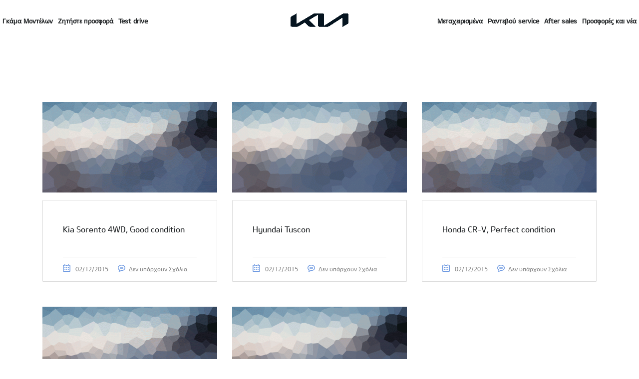

--- FILE ---
content_type: text/html; charset=UTF-8
request_url: https://www.kia-nasiakopoulos.gr/?taxonomy=exterior-color&term=solid-black
body_size: 16359
content:

<!DOCTYPE html>
<html lang="el" class="no-js">
<head>
    <meta charset="UTF-8">
    <meta name="viewport" content="width=device-width, initial-scale=1.0, user-scalable=no">
    <link rel="profile" href="http://gmpg.org/xfn/11">
    <link rel="pingback" href="https://www.kia-nasiakopoulos.gr/xmlrpc.php">
    <title>Solid Black &#8211; Kia Nasiakopoulos</title>
    <meta name='robots' content='max-image-preview:large' />
<link rel='dns-prefetch' href='//static.addtoany.com' />
<link rel='dns-prefetch' href='//developers.google.com' />
<link rel='dns-prefetch' href='//maps.googleapis.com' />
<link rel='dns-prefetch' href='//fonts.googleapis.com' />
<link rel='dns-prefetch' href='//www.googletagmanager.com' />
<link rel="alternate" type="application/rss+xml" title="Ροή RSS &raquo; Kia Nasiakopoulos" href="https://www.kia-nasiakopoulos.gr/feed/" />
<link rel="alternate" type="application/rss+xml" title="Ροή Σχολίων &raquo; Kia Nasiakopoulos" href="https://www.kia-nasiakopoulos.gr/comments/feed/" />
<link rel="alternate" type="application/rss+xml" title="Ροή για Kia Nasiakopoulos &raquo; Solid Black Exterior Color" href="https://www.kia-nasiakopoulos.gr/?taxonomy=exterior-color&#038;term=solid-black/feed/" />
<link rel='stylesheet' id='sbi_styles-css' href='https://www.kia-nasiakopoulos.gr/wp-content/plugins/instagram-feed/css/sbi-styles.min.css?ver=6.5.1' type='text/css' media='all' />
<style id='wp-emoji-styles-inline-css' type='text/css'>

	img.wp-smiley, img.emoji {
		display: inline !important;
		border: none !important;
		box-shadow: none !important;
		height: 1em !important;
		width: 1em !important;
		margin: 0 0.07em !important;
		vertical-align: -0.1em !important;
		background: none !important;
		padding: 0 !important;
	}
</style>
<link rel='stylesheet' id='wp-block-library-css' href='https://www.kia-nasiakopoulos.gr/wp-includes/css/dist/block-library/style.min.css?ver=6.5.7' type='text/css' media='all' />
<style id='classic-theme-styles-inline-css' type='text/css'>
/*! This file is auto-generated */
.wp-block-button__link{color:#fff;background-color:#32373c;border-radius:9999px;box-shadow:none;text-decoration:none;padding:calc(.667em + 2px) calc(1.333em + 2px);font-size:1.125em}.wp-block-file__button{background:#32373c;color:#fff;text-decoration:none}
</style>
<style id='global-styles-inline-css' type='text/css'>
body{--wp--preset--color--black: #000000;--wp--preset--color--cyan-bluish-gray: #abb8c3;--wp--preset--color--white: #ffffff;--wp--preset--color--pale-pink: #f78da7;--wp--preset--color--vivid-red: #cf2e2e;--wp--preset--color--luminous-vivid-orange: #ff6900;--wp--preset--color--luminous-vivid-amber: #fcb900;--wp--preset--color--light-green-cyan: #7bdcb5;--wp--preset--color--vivid-green-cyan: #00d084;--wp--preset--color--pale-cyan-blue: #8ed1fc;--wp--preset--color--vivid-cyan-blue: #0693e3;--wp--preset--color--vivid-purple: #9b51e0;--wp--preset--gradient--vivid-cyan-blue-to-vivid-purple: linear-gradient(135deg,rgba(6,147,227,1) 0%,rgb(155,81,224) 100%);--wp--preset--gradient--light-green-cyan-to-vivid-green-cyan: linear-gradient(135deg,rgb(122,220,180) 0%,rgb(0,208,130) 100%);--wp--preset--gradient--luminous-vivid-amber-to-luminous-vivid-orange: linear-gradient(135deg,rgba(252,185,0,1) 0%,rgba(255,105,0,1) 100%);--wp--preset--gradient--luminous-vivid-orange-to-vivid-red: linear-gradient(135deg,rgba(255,105,0,1) 0%,rgb(207,46,46) 100%);--wp--preset--gradient--very-light-gray-to-cyan-bluish-gray: linear-gradient(135deg,rgb(238,238,238) 0%,rgb(169,184,195) 100%);--wp--preset--gradient--cool-to-warm-spectrum: linear-gradient(135deg,rgb(74,234,220) 0%,rgb(151,120,209) 20%,rgb(207,42,186) 40%,rgb(238,44,130) 60%,rgb(251,105,98) 80%,rgb(254,248,76) 100%);--wp--preset--gradient--blush-light-purple: linear-gradient(135deg,rgb(255,206,236) 0%,rgb(152,150,240) 100%);--wp--preset--gradient--blush-bordeaux: linear-gradient(135deg,rgb(254,205,165) 0%,rgb(254,45,45) 50%,rgb(107,0,62) 100%);--wp--preset--gradient--luminous-dusk: linear-gradient(135deg,rgb(255,203,112) 0%,rgb(199,81,192) 50%,rgb(65,88,208) 100%);--wp--preset--gradient--pale-ocean: linear-gradient(135deg,rgb(255,245,203) 0%,rgb(182,227,212) 50%,rgb(51,167,181) 100%);--wp--preset--gradient--electric-grass: linear-gradient(135deg,rgb(202,248,128) 0%,rgb(113,206,126) 100%);--wp--preset--gradient--midnight: linear-gradient(135deg,rgb(2,3,129) 0%,rgb(40,116,252) 100%);--wp--preset--font-size--small: 13px;--wp--preset--font-size--medium: 20px;--wp--preset--font-size--large: 36px;--wp--preset--font-size--x-large: 42px;--wp--preset--font-family--inter: "Inter", sans-serif;--wp--preset--font-family--cardo: Cardo;--wp--preset--spacing--20: 0.44rem;--wp--preset--spacing--30: 0.67rem;--wp--preset--spacing--40: 1rem;--wp--preset--spacing--50: 1.5rem;--wp--preset--spacing--60: 2.25rem;--wp--preset--spacing--70: 3.38rem;--wp--preset--spacing--80: 5.06rem;--wp--preset--shadow--natural: 6px 6px 9px rgba(0, 0, 0, 0.2);--wp--preset--shadow--deep: 12px 12px 50px rgba(0, 0, 0, 0.4);--wp--preset--shadow--sharp: 6px 6px 0px rgba(0, 0, 0, 0.2);--wp--preset--shadow--outlined: 6px 6px 0px -3px rgba(255, 255, 255, 1), 6px 6px rgba(0, 0, 0, 1);--wp--preset--shadow--crisp: 6px 6px 0px rgba(0, 0, 0, 1);}:where(.is-layout-flex){gap: 0.5em;}:where(.is-layout-grid){gap: 0.5em;}body .is-layout-flex{display: flex;}body .is-layout-flex{flex-wrap: wrap;align-items: center;}body .is-layout-flex > *{margin: 0;}body .is-layout-grid{display: grid;}body .is-layout-grid > *{margin: 0;}:where(.wp-block-columns.is-layout-flex){gap: 2em;}:where(.wp-block-columns.is-layout-grid){gap: 2em;}:where(.wp-block-post-template.is-layout-flex){gap: 1.25em;}:where(.wp-block-post-template.is-layout-grid){gap: 1.25em;}.has-black-color{color: var(--wp--preset--color--black) !important;}.has-cyan-bluish-gray-color{color: var(--wp--preset--color--cyan-bluish-gray) !important;}.has-white-color{color: var(--wp--preset--color--white) !important;}.has-pale-pink-color{color: var(--wp--preset--color--pale-pink) !important;}.has-vivid-red-color{color: var(--wp--preset--color--vivid-red) !important;}.has-luminous-vivid-orange-color{color: var(--wp--preset--color--luminous-vivid-orange) !important;}.has-luminous-vivid-amber-color{color: var(--wp--preset--color--luminous-vivid-amber) !important;}.has-light-green-cyan-color{color: var(--wp--preset--color--light-green-cyan) !important;}.has-vivid-green-cyan-color{color: var(--wp--preset--color--vivid-green-cyan) !important;}.has-pale-cyan-blue-color{color: var(--wp--preset--color--pale-cyan-blue) !important;}.has-vivid-cyan-blue-color{color: var(--wp--preset--color--vivid-cyan-blue) !important;}.has-vivid-purple-color{color: var(--wp--preset--color--vivid-purple) !important;}.has-black-background-color{background-color: var(--wp--preset--color--black) !important;}.has-cyan-bluish-gray-background-color{background-color: var(--wp--preset--color--cyan-bluish-gray) !important;}.has-white-background-color{background-color: var(--wp--preset--color--white) !important;}.has-pale-pink-background-color{background-color: var(--wp--preset--color--pale-pink) !important;}.has-vivid-red-background-color{background-color: var(--wp--preset--color--vivid-red) !important;}.has-luminous-vivid-orange-background-color{background-color: var(--wp--preset--color--luminous-vivid-orange) !important;}.has-luminous-vivid-amber-background-color{background-color: var(--wp--preset--color--luminous-vivid-amber) !important;}.has-light-green-cyan-background-color{background-color: var(--wp--preset--color--light-green-cyan) !important;}.has-vivid-green-cyan-background-color{background-color: var(--wp--preset--color--vivid-green-cyan) !important;}.has-pale-cyan-blue-background-color{background-color: var(--wp--preset--color--pale-cyan-blue) !important;}.has-vivid-cyan-blue-background-color{background-color: var(--wp--preset--color--vivid-cyan-blue) !important;}.has-vivid-purple-background-color{background-color: var(--wp--preset--color--vivid-purple) !important;}.has-black-border-color{border-color: var(--wp--preset--color--black) !important;}.has-cyan-bluish-gray-border-color{border-color: var(--wp--preset--color--cyan-bluish-gray) !important;}.has-white-border-color{border-color: var(--wp--preset--color--white) !important;}.has-pale-pink-border-color{border-color: var(--wp--preset--color--pale-pink) !important;}.has-vivid-red-border-color{border-color: var(--wp--preset--color--vivid-red) !important;}.has-luminous-vivid-orange-border-color{border-color: var(--wp--preset--color--luminous-vivid-orange) !important;}.has-luminous-vivid-amber-border-color{border-color: var(--wp--preset--color--luminous-vivid-amber) !important;}.has-light-green-cyan-border-color{border-color: var(--wp--preset--color--light-green-cyan) !important;}.has-vivid-green-cyan-border-color{border-color: var(--wp--preset--color--vivid-green-cyan) !important;}.has-pale-cyan-blue-border-color{border-color: var(--wp--preset--color--pale-cyan-blue) !important;}.has-vivid-cyan-blue-border-color{border-color: var(--wp--preset--color--vivid-cyan-blue) !important;}.has-vivid-purple-border-color{border-color: var(--wp--preset--color--vivid-purple) !important;}.has-vivid-cyan-blue-to-vivid-purple-gradient-background{background: var(--wp--preset--gradient--vivid-cyan-blue-to-vivid-purple) !important;}.has-light-green-cyan-to-vivid-green-cyan-gradient-background{background: var(--wp--preset--gradient--light-green-cyan-to-vivid-green-cyan) !important;}.has-luminous-vivid-amber-to-luminous-vivid-orange-gradient-background{background: var(--wp--preset--gradient--luminous-vivid-amber-to-luminous-vivid-orange) !important;}.has-luminous-vivid-orange-to-vivid-red-gradient-background{background: var(--wp--preset--gradient--luminous-vivid-orange-to-vivid-red) !important;}.has-very-light-gray-to-cyan-bluish-gray-gradient-background{background: var(--wp--preset--gradient--very-light-gray-to-cyan-bluish-gray) !important;}.has-cool-to-warm-spectrum-gradient-background{background: var(--wp--preset--gradient--cool-to-warm-spectrum) !important;}.has-blush-light-purple-gradient-background{background: var(--wp--preset--gradient--blush-light-purple) !important;}.has-blush-bordeaux-gradient-background{background: var(--wp--preset--gradient--blush-bordeaux) !important;}.has-luminous-dusk-gradient-background{background: var(--wp--preset--gradient--luminous-dusk) !important;}.has-pale-ocean-gradient-background{background: var(--wp--preset--gradient--pale-ocean) !important;}.has-electric-grass-gradient-background{background: var(--wp--preset--gradient--electric-grass) !important;}.has-midnight-gradient-background{background: var(--wp--preset--gradient--midnight) !important;}.has-small-font-size{font-size: var(--wp--preset--font-size--small) !important;}.has-medium-font-size{font-size: var(--wp--preset--font-size--medium) !important;}.has-large-font-size{font-size: var(--wp--preset--font-size--large) !important;}.has-x-large-font-size{font-size: var(--wp--preset--font-size--x-large) !important;}
.wp-block-navigation a:where(:not(.wp-element-button)){color: inherit;}
:where(.wp-block-post-template.is-layout-flex){gap: 1.25em;}:where(.wp-block-post-template.is-layout-grid){gap: 1.25em;}
:where(.wp-block-columns.is-layout-flex){gap: 2em;}:where(.wp-block-columns.is-layout-grid){gap: 2em;}
.wp-block-pullquote{font-size: 1.5em;line-height: 1.6;}
</style>
<link rel='stylesheet' id='fontawesome-five-css-css' href='https://www.kia-nasiakopoulos.gr/wp-content/plugins/accesspress-social-counter/css/fontawesome-all.css?ver=1.9.2' type='text/css' media='all' />
<link rel='stylesheet' id='apsc-frontend-css-css' href='https://www.kia-nasiakopoulos.gr/wp-content/plugins/accesspress-social-counter/css/frontend.css?ver=1.9.2' type='text/css' media='all' />
<link rel='stylesheet' id='contact-form-7-css' href='https://www.kia-nasiakopoulos.gr/wp-content/plugins/contact-form-7/includes/css/styles.css?ver=5.9.8' type='text/css' media='all' />
<link rel='stylesheet' id='stm-stm-icon-css' href='https://www.kia-nasiakopoulos.gr/wp-content/uploads/stm_fonts/stm-icon/stm-icon.css?ver=1.1' type='text/css' media='all' />
<link rel='stylesheet' id='post-grid-custom-fonts-css' href='https://www.kia-nasiakopoulos.gr/wp-content/plugins/post-grid/assets/block-css/custom-fonts.css?ver=6.5.7' type='text/css' media='all' />
<link rel='stylesheet' id='qc-choice-css' href='https://www.kia-nasiakopoulos.gr/wp-content/plugins/quantcast-choice/public/css/style.min.css?ver=2.0.8' type='text/css' media='all' />
<link rel='stylesheet' id='stm_megamenu-css' href='https://www.kia-nasiakopoulos.gr/wp-content/plugins/stm-megamenu/assets/css/megamenu.css?ver=6.5.7' type='text/css' media='all' />
<link rel='stylesheet' id='stm-motors-event-font-style-css' href='https://www.kia-nasiakopoulos.gr/wp-content/plugins/stm_motors_events/assets/css/motors-events-font.css?ver=6.5.7' type='text/css' media='all' />
<link rel='stylesheet' id='stm-motors-event-style-css' href='https://www.kia-nasiakopoulos.gr/wp-content/plugins/stm_motors_events/assets/css/style.css?ver=6.5.7' type='text/css' media='all' />
<link rel='stylesheet' id='stm-motors-review-font-style-css' href='https://www.kia-nasiakopoulos.gr/wp-content/plugins/stm_motors_review/assets/css/review-font-style.css?ver=6.5.7' type='text/css' media='all' />
<link rel='stylesheet' id='stm-motors-review-style-css' href='https://www.kia-nasiakopoulos.gr/wp-content/plugins/stm_motors_review/assets/css/style.css?ver=1.1' type='text/css' media='all' />
<link rel='stylesheet' id='font-awesome-css-css' href='https://www.kia-nasiakopoulos.gr/wp-content/plugins/stm_vehicles_listing/assets/css/font-awesome.min.css?ver=6.5.7' type='text/css' media='all' />
<link rel='stylesheet' id='owl.carousel-css' href='https://www.kia-nasiakopoulos.gr/wp-content/plugins/stm_vehicles_listing/assets/css/frontend/owl.carousel.css?ver=6.5.7' type='text/css' media='all' />
<link rel='stylesheet' id='bootstrap-grid-css' href='https://www.kia-nasiakopoulos.gr/wp-content/plugins/stm_vehicles_listing/assets/css/frontend/grid.css?ver=6.5.7' type='text/css' media='all' />
<link rel='stylesheet' id='light-gallery-css' href='https://www.kia-nasiakopoulos.gr/wp-content/plugins/stm_vehicles_listing/assets/css/frontend/lightgallery.min.css?ver=6.5.7' type='text/css' media='all' />
<style id='woocommerce-inline-inline-css' type='text/css'>
.woocommerce form .form-row .required { visibility: visible; }
</style>
<link rel='stylesheet' id='wsl-widget-css' href='https://www.kia-nasiakopoulos.gr/wp-content/plugins/wordpress-social-login/assets/css/style.css?ver=6.5.7' type='text/css' media='all' />
<link rel='stylesheet' id='bookly-ladda.min.css-css' href='https://www.kia-nasiakopoulos.gr/wp-content/plugins/bookly-responsive-appointment-booking-tool/frontend/resources/css/ladda.min.css?ver=26.0' type='text/css' media='all' />
<link rel='stylesheet' id='bookly-tailwind.css-css' href='https://www.kia-nasiakopoulos.gr/wp-content/plugins/bookly-responsive-appointment-booking-tool/backend/resources/tailwind/tailwind.css?ver=26.0' type='text/css' media='all' />
<link rel='stylesheet' id='bookly-modern-booking-form-calendar.css-css' href='https://www.kia-nasiakopoulos.gr/wp-content/plugins/bookly-responsive-appointment-booking-tool/frontend/resources/css/modern-booking-form-calendar.css?ver=26.0' type='text/css' media='all' />
<link rel='stylesheet' id='bookly-bootstrap-icons.min.css-css' href='https://www.kia-nasiakopoulos.gr/wp-content/plugins/bookly-responsive-appointment-booking-tool/frontend/resources/css/bootstrap-icons.min.css?ver=26.0' type='text/css' media='all' />
<link rel='stylesheet' id='bookly-intlTelInput.css-css' href='https://www.kia-nasiakopoulos.gr/wp-content/plugins/bookly-responsive-appointment-booking-tool/frontend/resources/css/intlTelInput.css?ver=26.0' type='text/css' media='all' />
<link rel='stylesheet' id='bookly-bookly-main.css-css' href='https://www.kia-nasiakopoulos.gr/wp-content/plugins/bookly-responsive-appointment-booking-tool/frontend/resources/css/bookly-main.css?ver=26.0' type='text/css' media='all' />
<link rel='stylesheet' id='stm-gdpr-styles-css' href='https://www.kia-nasiakopoulos.gr/wp-content/plugins/gdpr-compliance-cookie-consent/assets/css/styles.css?ver=6.5.7' type='text/css' media='all' />
<link rel='stylesheet' id='boostrap-css' href='https://www.kia-nasiakopoulos.gr/wp-content/themes/motors/assets/css/bootstrap.min.css?ver=4.6.5.1.1582728271' type='text/css' media='all' />
<link rel='stylesheet' id='font-awesome-css' href='https://www.kia-nasiakopoulos.gr/wp-content/themes/motors/assets/css/font-awesome.min.css?ver=4.6.5.1.1582728271' type='text/css' media='all' />
<link rel='stylesheet' id='stm-select2-css' href='https://www.kia-nasiakopoulos.gr/wp-content/themes/motors/assets/css/select2.min.css?ver=4.6.5.1.1582728271' type='text/css' media='all' />
<link rel='stylesheet' id='stm-jquery-ui-css-css' href='https://www.kia-nasiakopoulos.gr/wp-content/themes/motors/assets/css/jquery-ui.css?ver=4.6.5.1.1582728271' type='text/css' media='all' />
<link rel='stylesheet' id='stm-theme-service-icons-css' href='https://www.kia-nasiakopoulos.gr/wp-content/themes/motors/assets/css/service-icons.css?ver=4.6.5.1.1582728271' type='text/css' media='all' />
<link rel='stylesheet' id='stm-theme-boat-icons-css' href='https://www.kia-nasiakopoulos.gr/wp-content/themes/motors/assets/css/boat-icons.css?ver=4.6.5.1.1582728271' type='text/css' media='all' />
<link rel='stylesheet' id='stm-theme-moto-icons-css' href='https://www.kia-nasiakopoulos.gr/wp-content/themes/motors/assets/css/motorcycle/icons.css?ver=4.6.5.1.1582728271' type='text/css' media='all' />
<link rel='stylesheet' id='stm-theme-rental-icons-css' href='https://www.kia-nasiakopoulos.gr/wp-content/themes/motors/assets/css/rental/icons.css?ver=4.6.5.1.1582728271' type='text/css' media='all' />
<link rel='stylesheet' id='stm-theme-magazine-icons-css' href='https://www.kia-nasiakopoulos.gr/wp-content/themes/motors/assets/css/magazine/magazine-icon-style.css?ver=4.6.5.1.1582728271' type='text/css' media='all' />
<link rel='stylesheet' id='stm-theme-listing-two-icons-css' href='https://www.kia-nasiakopoulos.gr/wp-content/themes/motors/assets/css/listing_two/icons.css?ver=4.6.5.1.1582728271' type='text/css' media='all' />
<link rel='stylesheet' id='stm-theme-auto-parts-icons-css' href='https://www.kia-nasiakopoulos.gr/wp-content/themes/motors/assets/css/auto-parts/style.css?ver=4.6.5.1.1582728271' type='text/css' media='all' />
<link rel='stylesheet' id='stm-theme-style-sass-css' href='https://www.kia-nasiakopoulos.gr/wp-content/themes/motors/assets/css/dist/app.css?ver=4.6.5.1.1582728271' type='text/css' media='all' />
<link rel='stylesheet' id='stm-theme-frontend-customizer-css' href='https://www.kia-nasiakopoulos.gr/wp-content/themes/motors/assets/css/frontend_customizer.css?ver=4.6.5.1.1582728271' type='text/css' media='all' />
<link rel='stylesheet' id='stm-theme-style-animation-css' href='https://www.kia-nasiakopoulos.gr/wp-content/themes/motors/assets/css/animation.css?ver=4.6.5.1.1582728271' type='text/css' media='all' />
<link rel='stylesheet' id='stm-theme-style-css' href='https://www.kia-nasiakopoulos.gr/wp-content/themes/motors/style.css?ver=4.6.5.1.1582728271' type='text/css' media='all' />
<style id='stm-theme-style-inline-css' type='text/css'>
* { font-family: "KiaM", sans-serif !important; } .grecaptcha-badge { visibility: hidden; } @font-face { font-family: KiaM; src: url(https://www.kia-nasiakopoulos.gr/wp-content/themes/fonts/DesignKM.woff2); font-weight: normal; } .main-menu .header-menu > li > a { text-transform: inherit; font-size: 15px; } a { color: #2a2a2a ; } ul { list-style-type: none; } .mobile-menu-trigger span {background: #bb162b} .main-menu .header-menu > li.current-menu-item > a, .main-menu .header-menu > li .current_page_item > a { background-color: #bb162b;} .main-menu .header-menu > li:hover > a { background-color: #bb162b;} .navxtBreads-wrap {visibility:hidden;} .home-seperator-text-h4{font-size: x-large;} .stm-account-wrap {visibility:hidden;} .header-main { padding: 15px 0 15px;} span.wpcf7-list-item {display:block;} a.lOffer-compare { display: none; } .lOffer-account-unit { display: none;} .stm-listing-single-price-title .title { color: #bb162b; } @media (min-width: 900px) .col-md-7 { width: 80%; } .col-md-8 { width: 86.666667%; } .main-menu .header-menu { margin:0 !important; } .main-menu .header-menu > li > a { padding:0 10px !important; } .footer_widgets_wrapper .widget-title h6 { color: #fff; } #footer-copyright .copyright-text a { color: #fff; } 
</style>
<link rel='stylesheet' id='dtpicker-css' href='https://www.kia-nasiakopoulos.gr/wp-content/plugins/date-time-picker-field/assets/js/vendor/datetimepicker/jquery.datetimepicker.min.css?ver=6.5.7' type='text/css' media='all' />
<link rel='stylesheet' id='js_composer_front-css' href='https://www.kia-nasiakopoulos.gr/wp-content/plugins/js_composer/assets/css/js_composer.min.css?ver=6.4.1' type='text/css' media='all' />
<link rel='stylesheet' id='addtoany-css' href='https://www.kia-nasiakopoulos.gr/wp-content/plugins/add-to-any/addtoany.min.css?ver=1.16' type='text/css' media='all' />
<link rel='stylesheet' id='cf7cf-style-css' href='https://www.kia-nasiakopoulos.gr/wp-content/plugins/cf7-conditional-fields/style.css?ver=2.4.15' type='text/css' media='all' />
<link rel='stylesheet' id='owl-carousel-css' href='https://www.kia-nasiakopoulos.gr/wp-content/plugins/stm-motors-car-rental/assets/css/owl.carousel.min.css?ver=1.0' type='text/css' media='all' />
<link rel='stylesheet' id='daterangepicker-css' href='https://www.kia-nasiakopoulos.gr/wp-content/plugins/stm-motors-car-rental/assets/css/daterangepicker.css?ver=1.0' type='text/css' media='all' />
<link rel='stylesheet' id='stm-daterangepicker-css' href='https://www.kia-nasiakopoulos.gr/wp-content/plugins/stm-motors-car-rental/assets/css/stm-custom-daterangepicker-style.css?ver=1.0' type='text/css' media='all' />
<link rel='stylesheet' id='stm-car-rental-icons-css' href='https://www.kia-nasiakopoulos.gr/wp-content/plugins/stm-motors-car-rental/assets/css/style.css?ver=1.0' type='text/css' media='all' />
<link rel='stylesheet' id='stm_hb_main-css' href='https://www.kia-nasiakopoulos.gr/wp-content/plugins/pearl-header-builder/assets/frontend/assets/css/header/main.css?ver=1.3.8' type='text/css' media='all' />
<link rel='stylesheet' id='stm_hb_sticky-css' href='https://www.kia-nasiakopoulos.gr/wp-content/plugins/pearl-header-builder/assets/frontend/assets/vendor/sticky.css?ver=1.3.8' type='text/css' media='all' />
<link rel='stylesheet' id='fontawesome-css' href='https://www.kia-nasiakopoulos.gr/wp-content/plugins/pearl-header-builder/assets/frontend/assets/css/font-awesome.min.css?ver=1.3.8' type='text/css' media='all' />
<link rel='stylesheet' id='chld_thm_cfg_child-css' href='https://www.kia-nasiakopoulos.gr/wp-content/themes/motors-child/style.css?ver=4.6.5.1.1582728271' type='text/css' media='all' />
<link rel='stylesheet' id='stm-google-fonts-css' href='//fonts.googleapis.com/css?family=Montserrat%3Aregular%2C700%2C500%2C600%2C800%2C900&#038;ver=4.6.5.1.1582728271' type='text/css' media='all' />
<script type="text/javascript" id="addtoany-core-js-before">
/* <![CDATA[ */
window.a2a_config=window.a2a_config||{};a2a_config.callbacks=[];a2a_config.overlays=[];a2a_config.templates={};a2a_localize = {
	Share: "Μοιραστείτε",
	Save: "Αποθήκευση",
	Subscribe: "Εγγραφείτε",
	Email: "Email",
	Bookmark: "Προσθήκη στα Αγαπημένα",
	ShowAll: "Προβολή όλων",
	ShowLess: "Προβολή λιγότερων",
	FindServices: "Αναζήτηση υπηρεσίας(ιών)",
	FindAnyServiceToAddTo: "Άμεση προσθήκη κάθε υπηρεσίας",
	PoweredBy: "Powered by",
	ShareViaEmail: "Μοιραστείτε μέσω e-mail",
	SubscribeViaEmail: "Εγγραφείτε μέσω e-mail",
	BookmarkInYourBrowser: "Προσθήκη στα Αγαπημένα μέσα από τον σελιδοδείκτη σας",
	BookmarkInstructions: "Πατήστε Ctrl+D or \u2318+D για να προσθέσετε τη σελίδα στα Αγαπημένα σας",
	AddToYourFavorites: "Προσθήκη στα Αγαπημένα",
	SendFromWebOrProgram: "Αποστολή από οποιοδήποτε e-mail διεύθυνση ή e-mail πρόγραμμα",
	EmailProgram: "E-mail πρόγραμμα",
	More: "Περισσότερα &#8230;",
	ThanksForSharing: "Ευχαριστώ για την κοινοποίηση!",
	ThanksForFollowing: "Ευχαριστώ που με ακολουθείτε!"
};
/* ]]> */
</script>
<script type="text/javascript" defer src="https://static.addtoany.com/menu/page.js" id="addtoany-core-js"></script>
<script type="text/javascript" src="https://www.kia-nasiakopoulos.gr/wp-includes/js/jquery/jquery.min.js?ver=3.7.1" id="jquery-core-js"></script>
<script type="text/javascript" src="https://www.kia-nasiakopoulos.gr/wp-includes/js/jquery/jquery-migrate.min.js?ver=3.4.1" id="jquery-migrate-js"></script>
<script type="text/javascript" defer src="https://www.kia-nasiakopoulos.gr/wp-content/plugins/add-to-any/addtoany.min.js?ver=1.1" id="addtoany-jquery-js"></script>
<script type="text/javascript" id="qc-choice-js-extra">
/* <![CDATA[ */
var choice_cmp_config = {"utid":"uuGK_sjrkRJ-k","ccpa":"","datalayer":""};
/* ]]> */
</script>
<script type="text/javascript" async="async" src="https://www.kia-nasiakopoulos.gr/wp-content/plugins/quantcast-choice/public/js/script.min.js?ver=2.0.8" id="qc-choice-js"></script>
<script type="text/javascript" src="https://www.kia-nasiakopoulos.gr/wp-content/plugins/stm-megamenu/assets/js/megamenu.js?ver=6.5.7" id="stm_megamenu-js"></script>
<script type="text/javascript" src="https://www.kia-nasiakopoulos.gr/wp-content/plugins/stm_motors_events/assets/js/motors-events.js" id="motors_events-js"></script>
<script type="text/javascript" src="https://www.kia-nasiakopoulos.gr/wp-content/plugins/stm_motors_review/assets/js/motors-review.js" id="motors_review-js"></script>
<script type="text/javascript" src="https://www.kia-nasiakopoulos.gr/wp-content/plugins/woocommerce/assets/js/jquery-blockui/jquery.blockUI.min.js?ver=2.7.0-wc.9.3.3" id="jquery-blockui-js" defer="defer" data-wp-strategy="defer"></script>
<script type="text/javascript" src="https://www.kia-nasiakopoulos.gr/wp-content/plugins/woocommerce/assets/js/js-cookie/js.cookie.min.js?ver=2.1.4-wc.9.3.3" id="js-cookie-js" defer="defer" data-wp-strategy="defer"></script>
<script type="text/javascript" id="woocommerce-js-extra">
/* <![CDATA[ */
var woocommerce_params = {"ajax_url":"\/wp-admin\/admin-ajax.php","wc_ajax_url":"\/?wc-ajax=%%endpoint%%"};
/* ]]> */
</script>
<script type="text/javascript" src="https://www.kia-nasiakopoulos.gr/wp-content/plugins/woocommerce/assets/js/frontend/woocommerce.min.js?ver=9.3.3" id="woocommerce-js" defer="defer" data-wp-strategy="defer"></script>
<script type="text/javascript" src="https://www.kia-nasiakopoulos.gr/wp-content/plugins/bookly-responsive-appointment-booking-tool/frontend/resources/js/spin.min.js?ver=26.0" id="bookly-spin.min.js-js"></script>
<script type="text/javascript" id="bookly-globals-js-extra">
/* <![CDATA[ */
var BooklyL10nGlobal = {"csrf_token":"f71369aae9","ajax_url_backend":"https:\/\/www.kia-nasiakopoulos.gr\/wp-admin\/admin-ajax.php","ajax_url_frontend":"https:\/\/www.kia-nasiakopoulos.gr\/wp-admin\/admin-ajax.php","mjsTimeFormat":"HH:mm","datePicker":{"format":"DD\/MM\/YYYY","monthNames":["\u0399\u03b1\u03bd\u03bf\u03c5\u03ac\u03c1\u03b9\u03bf\u03c2","\u03a6\u03b5\u03b2\u03c1\u03bf\u03c5\u03ac\u03c1\u03b9\u03bf\u03c2","\u039c\u03ac\u03c1\u03c4\u03b9\u03bf\u03c2","\u0391\u03c0\u03c1\u03af\u03bb\u03b9\u03bf\u03c2","\u039c\u03ac\u03b9\u03bf\u03c2","\u0399\u03bf\u03cd\u03bd\u03b9\u03bf\u03c2","\u0399\u03bf\u03cd\u03bb\u03b9\u03bf\u03c2","\u0391\u03cd\u03b3\u03bf\u03c5\u03c3\u03c4\u03bf\u03c2","\u03a3\u03b5\u03c0\u03c4\u03ad\u03bc\u03b2\u03c1\u03b9\u03bf\u03c2","\u039f\u03ba\u03c4\u03ce\u03b2\u03c1\u03b9\u03bf\u03c2","\u039d\u03bf\u03ad\u03bc\u03b2\u03c1\u03b9\u03bf\u03c2","\u0394\u03b5\u03ba\u03ad\u03bc\u03b2\u03c1\u03b9\u03bf\u03c2"],"daysOfWeek":["\u039a\u03c5","\u0394\u03b5","\u03a4\u03c1","\u03a4\u03b5","\u03a0\u03b5","\u03a0\u03b1","\u03a3\u03b1"],"firstDay":1,"monthNamesShort":["\u0399\u03b1\u03bd","\u03a6\u03b5\u03b2","\u039c\u03b1\u03c1","\u0391\u03c0\u03c1","\u039c\u03ac\u03b9","\u0399\u03bf\u03cd\u03bd","\u0399\u03bf\u03cd\u03bb","\u0391\u03c5\u03b3","\u03a3\u03b5\u03c0","\u039f\u03ba\u03c4","\u039d\u03bf\u03ad","\u0394\u03b5\u03ba"],"dayNames":["\u039a\u03c5\u03c1\u03b9\u03b1\u03ba\u03ae","\u0394\u03b5\u03c5\u03c4\u03ad\u03c1\u03b1","\u03a4\u03c1\u03af\u03c4\u03b7","\u03a4\u03b5\u03c4\u03ac\u03c1\u03c4\u03b7","\u03a0\u03ad\u03bc\u03c0\u03c4\u03b7","\u03a0\u03b1\u03c1\u03b1\u03c3\u03ba\u03b5\u03c5\u03ae","\u03a3\u03ac\u03b2\u03b2\u03b1\u03c4\u03bf"],"dayNamesShort":["\u039a\u03c5","\u0394\u03b5","\u03a4\u03c1","\u03a4\u03b5","\u03a0\u03b5","\u03a0\u03b1","\u03a3\u03b1"],"meridiem":{"am":"\u03c0\u03bc","pm":"\u03bc\u03bc","AM":"\u03a0\u039c","PM":"\u039c\u039c"}},"dateRange":{"format":"DD\/MM\/YYYY","applyLabel":"Apply","cancelLabel":"Cancel","fromLabel":"From","toLabel":"To","customRangeLabel":"Custom range","tomorrow":"Tomorrow","today":"Today","anyTime":"Any time","yesterday":"Yesterday","last_7":"Last 7 days","last_30":"Last 30 days","next_7":"Next 7 days","next_30":"Next 30 days","thisMonth":"This month","nextMonth":"Next month","lastMonth":"Last month","firstDay":1},"l10n":{"apply":"Apply","cancel":"Cancel","areYouSure":"Are you sure?"},"addons":[],"cloud_products":[],"data":{}};
/* ]]> */
</script>
<script type="text/javascript" src="https://www.kia-nasiakopoulos.gr/wp-content/plugins/bookly-responsive-appointment-booking-tool/frontend/resources/js/ladda.min.js?ver=26.0" id="bookly-ladda.min.js-js"></script>
<script type="text/javascript" src="https://www.kia-nasiakopoulos.gr/wp-content/plugins/bookly-responsive-appointment-booking-tool/backend/resources/js/moment.min.js?ver=26.0" id="bookly-moment.min.js-js"></script>
<script type="text/javascript" src="https://www.kia-nasiakopoulos.gr/wp-content/plugins/bookly-responsive-appointment-booking-tool/frontend/resources/js/hammer.min.js?ver=26.0" id="bookly-hammer.min.js-js"></script>
<script type="text/javascript" src="https://www.kia-nasiakopoulos.gr/wp-content/plugins/bookly-responsive-appointment-booking-tool/frontend/resources/js/jquery.hammer.min.js?ver=26.0" id="bookly-jquery.hammer.min.js-js"></script>
<script type="text/javascript" src="https://www.kia-nasiakopoulos.gr/wp-content/plugins/bookly-responsive-appointment-booking-tool/frontend/resources/js/qrcode.js?ver=26.0" id="bookly-qrcode.js-js"></script>
<script type="text/javascript" id="bookly-bookly.min.js-js-extra">
/* <![CDATA[ */
var BooklyL10n = {"ajaxurl":"https:\/\/www.kia-nasiakopoulos.gr\/wp-admin\/admin-ajax.php","csrf_token":"f71369aae9","months":["\u0399\u03b1\u03bd\u03bf\u03c5\u03ac\u03c1\u03b9\u03bf\u03c2","\u03a6\u03b5\u03b2\u03c1\u03bf\u03c5\u03ac\u03c1\u03b9\u03bf\u03c2","\u039c\u03ac\u03c1\u03c4\u03b9\u03bf\u03c2","\u0391\u03c0\u03c1\u03af\u03bb\u03b9\u03bf\u03c2","\u039c\u03ac\u03b9\u03bf\u03c2","\u0399\u03bf\u03cd\u03bd\u03b9\u03bf\u03c2","\u0399\u03bf\u03cd\u03bb\u03b9\u03bf\u03c2","\u0391\u03cd\u03b3\u03bf\u03c5\u03c3\u03c4\u03bf\u03c2","\u03a3\u03b5\u03c0\u03c4\u03ad\u03bc\u03b2\u03c1\u03b9\u03bf\u03c2","\u039f\u03ba\u03c4\u03ce\u03b2\u03c1\u03b9\u03bf\u03c2","\u039d\u03bf\u03ad\u03bc\u03b2\u03c1\u03b9\u03bf\u03c2","\u0394\u03b5\u03ba\u03ad\u03bc\u03b2\u03c1\u03b9\u03bf\u03c2"],"days":["\u039a\u03c5\u03c1\u03b9\u03b1\u03ba\u03ae","\u0394\u03b5\u03c5\u03c4\u03ad\u03c1\u03b1","\u03a4\u03c1\u03af\u03c4\u03b7","\u03a4\u03b5\u03c4\u03ac\u03c1\u03c4\u03b7","\u03a0\u03ad\u03bc\u03c0\u03c4\u03b7","\u03a0\u03b1\u03c1\u03b1\u03c3\u03ba\u03b5\u03c5\u03ae","\u03a3\u03ac\u03b2\u03b2\u03b1\u03c4\u03bf"],"daysShort":["\u039a\u03c5","\u0394\u03b5","\u03a4\u03c1","\u03a4\u03b5","\u03a0\u03b5","\u03a0\u03b1","\u03a3\u03b1"],"monthsShort":["\u0399\u03b1\u03bd","\u03a6\u03b5\u03b2","\u039c\u03b1\u03c1","\u0391\u03c0\u03c1","\u039c\u03ac\u03b9","\u0399\u03bf\u03cd\u03bd","\u0399\u03bf\u03cd\u03bb","\u0391\u03c5\u03b3","\u03a3\u03b5\u03c0","\u039f\u03ba\u03c4","\u039d\u03bf\u03ad","\u0394\u03b5\u03ba"],"show_more":"Show more","sessionHasExpired":"Your session has expired. Please press \"Ok\" to refresh the page"};
/* ]]> */
</script>
<script type="text/javascript" src="https://www.kia-nasiakopoulos.gr/wp-content/plugins/bookly-responsive-appointment-booking-tool/frontend/resources/js/bookly.min.js?ver=26.0" id="bookly-bookly.min.js-js"></script>
<script type="text/javascript" src="https://www.kia-nasiakopoulos.gr/wp-content/plugins/bookly-responsive-appointment-booking-tool/frontend/resources/js/intlTelInput.min.js?ver=26.0" id="bookly-intlTelInput.min.js-js"></script>
<script type="text/javascript" src="https://www.kia-nasiakopoulos.gr/wp-content/themes/motors/assets/js/classie.js?ver=4.6.5.1.1582728271" id="stm-classie-js"></script>
<script type="text/javascript" src="https://www.kia-nasiakopoulos.gr/wp-content/themes/motors/assets/js/vivus.min.js?ver=4.6.5.1.1582728271" id="vivus-js"></script>
<script type="text/javascript" src="https://www.kia-nasiakopoulos.gr/wp-content/themes/motors/assets/js/jquery.cookie.js?ver=4.6.5.1.1582728271" id="jquery-cookie-theme-js"></script>
<script type="text/javascript" src="https://www.kia-nasiakopoulos.gr/wp-content/themes/motors/assets/js/jquery.cascadingdropdown.js?ver=4.6.5.1.1582728271" id="stm-cascadingdropdown-js"></script>
<link rel="https://api.w.org/" href="https://www.kia-nasiakopoulos.gr/wp-json/" /><link rel="EditURI" type="application/rsd+xml" title="RSD" href="https://www.kia-nasiakopoulos.gr/xmlrpc.php?rsd" />
<meta name="generator" content="WordPress 6.5.7" />
<meta name="generator" content="WooCommerce 9.3.3" />
<meta name="generator" content="Site Kit by Google 1.137.0" />        <script type="text/javascript">
            var stm_mcr_lang_code = 'el';
                        var mcr_ajaxurl = 'https://www.kia-nasiakopoulos.gr/wp-admin/admin-ajax.php';
            var stm_mcr_site_blog_id = "1";
            var pickupHolder = 'Pickup Date';
            var returnHolder = 'Return Date';
            var selectDTHolder = 'Select Date-Time';
            var pickupTime = 'Pick-Up Time';
            var returnTime = 'Return Time';

            var decimalSep = '.';
            var decimalNum = '2';
        </script>
        	<script type="text/javascript">
        var stm_ajaxurl = 'https://www.kia-nasiakopoulos.gr/wp-admin/admin-ajax.php';
	</script>
		<script type="text/javascript">
        var stm_ajaxurl = 'https://www.kia-nasiakopoulos.gr/wp-admin/admin-ajax.php';
	</script>
	        <script type="text/javascript">
            var stm_lang_code = 'el';
                        var ajaxurl = 'https://www.kia-nasiakopoulos.gr/wp-admin/admin-ajax.php';
            var stm_site_blog_id = "1";
            var stm_added_to_compare_text = "Added to compare";
            var stm_removed_from_compare_text = "was removed from compare";

                        var stm_already_added_to_compare_text = "You have already added 3 cars";
                    </script>
        <link rel="stylesheet" href="https://www.kia-nasiakopoulos.gr/wp-content/themes/motors-child/assets/css/ntinos.css?v=1.0" type="text/css" />
	<noscript><style>.woocommerce-product-gallery{ opacity: 1 !important; }</style></noscript>
	<meta name="generator" content="Powered by WPBakery Page Builder - drag and drop page builder for WordPress."/>
<meta name="generator" content="Powered by Slider Revolution 6.7.20 - responsive, Mobile-Friendly Slider Plugin for WordPress with comfortable drag and drop interface." />
<style id='wp-fonts-local' type='text/css'>
@font-face{font-family:Inter;font-style:normal;font-weight:300 900;font-display:fallback;src:url('https://www.kia-nasiakopoulos.gr/wp-content/plugins/woocommerce/assets/fonts/Inter-VariableFont_slnt,wght.woff2') format('woff2');font-stretch:normal;}
@font-face{font-family:Cardo;font-style:normal;font-weight:400;font-display:fallback;src:url('https://www.kia-nasiakopoulos.gr/wp-content/plugins/woocommerce/assets/fonts/cardo_normal_400.woff2') format('woff2');}
</style>
<link rel="icon" href="https://www.kia-nasiakopoulos.gr/wp-content/uploads/2015/12/cropped-favicon-512x512-w-32x32.png" sizes="32x32" />
<link rel="icon" href="https://www.kia-nasiakopoulos.gr/wp-content/uploads/2015/12/cropped-favicon-512x512-w-192x192.png" sizes="192x192" />
<link rel="apple-touch-icon" href="https://www.kia-nasiakopoulos.gr/wp-content/uploads/2015/12/cropped-favicon-512x512-w-180x180.png" />
<meta name="msapplication-TileImage" content="https://www.kia-nasiakopoulos.gr/wp-content/uploads/2015/12/cropped-favicon-512x512-w-270x270.png" />
<script>function setREVStartSize(e){
			//window.requestAnimationFrame(function() {
				window.RSIW = window.RSIW===undefined ? window.innerWidth : window.RSIW;
				window.RSIH = window.RSIH===undefined ? window.innerHeight : window.RSIH;
				try {
					var pw = document.getElementById(e.c).parentNode.offsetWidth,
						newh;
					pw = pw===0 || isNaN(pw) || (e.l=="fullwidth" || e.layout=="fullwidth") ? window.RSIW : pw;
					e.tabw = e.tabw===undefined ? 0 : parseInt(e.tabw);
					e.thumbw = e.thumbw===undefined ? 0 : parseInt(e.thumbw);
					e.tabh = e.tabh===undefined ? 0 : parseInt(e.tabh);
					e.thumbh = e.thumbh===undefined ? 0 : parseInt(e.thumbh);
					e.tabhide = e.tabhide===undefined ? 0 : parseInt(e.tabhide);
					e.thumbhide = e.thumbhide===undefined ? 0 : parseInt(e.thumbhide);
					e.mh = e.mh===undefined || e.mh=="" || e.mh==="auto" ? 0 : parseInt(e.mh,0);
					if(e.layout==="fullscreen" || e.l==="fullscreen")
						newh = Math.max(e.mh,window.RSIH);
					else{
						e.gw = Array.isArray(e.gw) ? e.gw : [e.gw];
						for (var i in e.rl) if (e.gw[i]===undefined || e.gw[i]===0) e.gw[i] = e.gw[i-1];
						e.gh = e.el===undefined || e.el==="" || (Array.isArray(e.el) && e.el.length==0)? e.gh : e.el;
						e.gh = Array.isArray(e.gh) ? e.gh : [e.gh];
						for (var i in e.rl) if (e.gh[i]===undefined || e.gh[i]===0) e.gh[i] = e.gh[i-1];
											
						var nl = new Array(e.rl.length),
							ix = 0,
							sl;
						e.tabw = e.tabhide>=pw ? 0 : e.tabw;
						e.thumbw = e.thumbhide>=pw ? 0 : e.thumbw;
						e.tabh = e.tabhide>=pw ? 0 : e.tabh;
						e.thumbh = e.thumbhide>=pw ? 0 : e.thumbh;
						for (var i in e.rl) nl[i] = e.rl[i]<window.RSIW ? 0 : e.rl[i];
						sl = nl[0];
						for (var i in nl) if (sl>nl[i] && nl[i]>0) { sl = nl[i]; ix=i;}
						var m = pw>(e.gw[ix]+e.tabw+e.thumbw) ? 1 : (pw-(e.tabw+e.thumbw)) / (e.gw[ix]);
						newh =  (e.gh[ix] * m) + (e.tabh + e.thumbh);
					}
					var el = document.getElementById(e.c);
					if (el!==null && el) el.style.height = newh+"px";
					el = document.getElementById(e.c+"_wrapper");
					if (el!==null && el) {
						el.style.height = newh+"px";
						el.style.display = "block";
					}
				} catch(e){
					console.log("Failure at Presize of Slider:" + e)
				}
			//});
		  };</script>
<style type="text/css" title="dynamic-css" class="options-output">#header .blogname h1{color: #000000;}body, .normal_font, #top-bar, #top-bar a,.icon-box .icon-text .content{font-family:Montserrat ;}.header-menu li a, .listing-menu li a, .header-listing .listing-menu li a, .stm-navigation ul li a, .widget_nav_menu li a{font-family:Montserrat ;}h1,.h1,h2,.h2,h3,.h3,h4,.h4,h5,.h5,h6,.h6,.heading-font,.button,.event-head,
			.load-more-btn,.vc_tta-panel-title,.page-numbers li > a,.page-numbers li > span,
			.vc_tta-tabs .vc_tta-tabs-container .vc_tta-tabs-list .vc_tta-tab a span,.stm_auto_loan_calculator input,
			.post-content blockquote,.contact-us-label,.stm-shop-sidebar-area .widget.widget_product_categories > ul,
			#main .stm-shop-sidebar-area .widget .product_list_widget li .product-title,
			#main .stm-shop-sidebar-area .widget .product_list_widget li a,
			.woocommerce ul.products li.product .onsale,
			.woocommerce div.product p.price, .woocommerce div.product span.price,
			.woocommerce div.product .woocommerce-tabs ul.tabs li a,
			.woocommerce table.shop_attributes td,
			.woocommerce table.shop_table td.product-name > a,
			.woocommerce-cart table.cart td.product-price,
			.woocommerce-cart table.cart td.product-subtotal,
			.stm-list-style-counter li:before,
			.ab-booking-form .ab-nav-steps .ab-btn,
			body.stm-template-motorcycle .stm_motorcycle-header .stm_mc-main.header-main .stm_top-menu li .sub-menu a,
			.wpb_tour_tabs_wrapper.ui-tabs ul.wpb_tabs_nav > li > a{font-family:Montserrat ;}
            					#header .header-main, 
            					#header .stm_motorcycle-header .stm_mc-main.header-main, 
            					.home #header .header-main-listing-five.stm-fixed, 
            					.stm-template-listing .header-listing.listing-nontransparent-header, 
            					.stm-layout-header-listing .header-listing.listing-nontransparent-header .listing-header-bg,
            					#header .header-listing:after, 
            					#header .header-listing.stm-fixed,
            					.header-service.header-service-sticky, 
            					.stm-template-boats .header-listing.stm-fixed,
            					#wrapper #stm-boats-header #header .header-listing-boats.stm-fixed,
            					#wrapper #stm-boats-header #header:after,
            					.stm-template-car_dealer_two.no_margin #wrapper #stm-boats-header #header:after,
            					.stm-template-aircrafts:not(.home):not(.stm-inventory-page):not(.single-listings) #wrapper #header,
            					.stm-layout-header-aircrafts #header .header-listing,
            					.stm-layout-header-equipment #header .header-listing,
            					.stm-layout-header-car_dealer_two.no_margin #wrapper #stm-boats-header #header:after,
            					.stm-template-rental_two #wrapper .header-main{background-color: #ffffff;}#footer-main{background-color: #05141f;}#footer-copyright{background-color: #05141f;}</style>
<noscript><style> .wpb_animate_when_almost_visible { opacity: 1; }</style></noscript>
    <style>.blogname h1{color: #000000 !important;}</style></head>


<body class="archive tax-exterior-color term-solid-black term-187 theme-motors woocommerce-no-js stm-macintosh stm-template-car_dealer stm-user-not-logged-in header_remove_compare header_remove_cart stm-layout-header-car_dealer wpb-js-composer js-comp-ver-6.4.1 vc_responsive"  ontouchstart="">
<div id="wrapper">

<div class="header-main">
    <div class="container">
        <div class="row header-row">
            <div class="col-md-3 col-sm-12 col-xs-12" _class="col-md-5 col-sm-5 col-xs-12">
                <div class="stm-header-left">
                    <div class="logo-main">
                                                    <a class="bloglogo" href="https://www.kia-nasiakopoulos.gr/">
                                <img src="https://www.kia-nasiakopoulos.gr/wp-content/uploads/2015/12/logo11.png"
                                     style="width: 100px;"
                                     title="Home"
                                     alt="Logo"
                                />
                            </a>
                                                <div class="mobile-menu-trigger visible-sm visible-xs">
                            <span></span>
                            <span></span>
                            <span></span>
                        </div>
                    </div>
                </div>
                <div class="mobile-menu-holder">
                    <div class="account-lang-wrap">
						<div class="stm-account-wrap">
    <div class="header-login-url">
                    <a href="">
                <i class="stm-carent-rental-ico-profile"></i><span
                    class="vt-top">Login</span>
            </a>
            <span class="or">or</span>
            <a href="">Register</a>
            </div>
</div>						                        <div class="mobile-menu-trigger visible-sm visible-xs">
                            <span></span>
                            <span></span>
                            <span></span>
                        </div>
                    </div>
                    <div class="mobile-menu-wrap">
                        <ul class="header-menu clearfix">
                            <li id="menu-item-2074" class="menu-item menu-item-type-post_type menu-item-object-page menu-item-2074"><a href="https://www.kia-nasiakopoulos.gr/kia-range/">Γκάμα Μοντέλων</a></li>
<li id="menu-item-1838" class="menu-item menu-item-type-post_type menu-item-object-page menu-item-1838"><a href="https://www.kia-nasiakopoulos.gr/get-an-offer/">Ζητήστε προσφορά</a></li>
<li id="menu-item-1792" class="menu-item menu-item-type-post_type menu-item-object-page menu-item-1792"><a href="https://www.kia-nasiakopoulos.gr/test-drive/">Test drive</a></li>
<li id="menu-item-1561" class="menu-item menu-item-type-post_type menu-item-object-page menu-item-1561"><a href="https://www.kia-nasiakopoulos.gr/prosfores-nea/">Προσφορές και νέα</a></li>
<li id="menu-item-1990" class="menu-item menu-item-type-post_type menu-item-object-page menu-item-1990"><a href="https://www.kia-nasiakopoulos.gr/after-sales/">After sales</a></li>
<li id="menu-item-1946" class="menu-item menu-item-type-post_type menu-item-object-page menu-item-1946"><a href="https://www.kia-nasiakopoulos.gr/rantevou-service/">Ραντεβού service</a></li>
<li id="menu-item-1670" class="menu-item menu-item-type-custom menu-item-object-custom menu-item-1670"><a target="_blank" rel="noopener noreferrer" href="https://www.car.gr/classifieds/cars/?uid=6747">Μεταχειρισμένα</a></li>
                        </ul>
                    </div>
                </div>
            </div>
            <div class="col-md-9 hidden-sm hidden-xs" _class="col-md-7 col-sm-7 col-xs-12">
                <div class="stm-header-right">
                                        <div class="main-menu">
                        <ul class="header-menu clearfix">
                            <li class="menu-item menu-item-type-post_type menu-item-object-page menu-item-2074"><a href="https://www.kia-nasiakopoulos.gr/kia-range/">Γκάμα Μοντέλων</a></li>
<li class="menu-item menu-item-type-post_type menu-item-object-page menu-item-1838"><a href="https://www.kia-nasiakopoulos.gr/get-an-offer/">Ζητήστε προσφορά</a></li>
<li class="menu-item menu-item-type-post_type menu-item-object-page menu-item-1792"><a href="https://www.kia-nasiakopoulos.gr/test-drive/">Test drive</a></li>
<li class="menu-item menu-item-type-post_type menu-item-object-page menu-item-1561"><a href="https://www.kia-nasiakopoulos.gr/prosfores-nea/">Προσφορές και νέα</a></li>
<li class="menu-item menu-item-type-post_type menu-item-object-page menu-item-1990"><a href="https://www.kia-nasiakopoulos.gr/after-sales/">After sales</a></li>
<li class="menu-item menu-item-type-post_type menu-item-object-page menu-item-1946"><a href="https://www.kia-nasiakopoulos.gr/rantevou-service/">Ραντεβού service</a></li>
<li class="menu-item menu-item-type-custom menu-item-object-custom menu-item-1670"><a target="_blank" rel="noopener noreferrer" href="https://www.car.gr/classifieds/cars/?uid=6747">Μεταχειρισμένα</a></li>
                        </ul>
                    </div>
                                        <div class="stm-account-wrap">
    <div class="header-login-url">
                    <a href="">
                <i class="stm-carent-rental-ico-profile"></i><span
                    class="vt-top">Login</span>
            </a>
            <span class="or">or</span>
            <a href="">Register</a>
            </div>
</div>                                    </div>
            </div>
        </div>
    </div> <!--container-->
</div> <!--header-main-->
<div id="main">
				<div class="title-box-disabled"></div>
	
<!-- Breads -->	

	<div class="stm-archives stm-view-type-grid">
		<div class="container">
            <div class="row ">
									<div class="col-md-12">						                        
												<div class="row row-3">
						
						                            <div class="col-md-4 col-sm-4 col-xs-12">
    <div class="post-grid-single-unit ">
                    <div class="image">
                <a href="https://www.kia-nasiakopoulos.gr/listings/kia-sorento-4wd-perfect-condition/">
                    <!--Video Format-->
                                        <!--Sticky Post-->
                                        <img width="350" height="181" src="https://www.kia-nasiakopoulos.gr/wp-content/uploads/2015/12/placeholder-350x181.gif" class="img-responsive wp-post-image" alt="placeholder" decoding="async" fetchpriority="high" srcset="https://www.kia-nasiakopoulos.gr/wp-content/uploads/2015/12/placeholder-350x181.gif 350w, https://www.kia-nasiakopoulos.gr/wp-content/uploads/2015/12/placeholder-1110x577.gif 1110w, https://www.kia-nasiakopoulos.gr/wp-content/uploads/2015/12/placeholder-398x206.gif 398w" sizes="(max-width: 350px) 100vw, 350px" />                </a>
            </div>
                <div class="content">
                        <a href="https://www.kia-nasiakopoulos.gr/listings/kia-sorento-4wd-perfect-condition/">
                                <div class="title-relative">
                                                                                                <h4 class="title">Kia Sorento 4WD, Good condition</h4>
                                                                    </a>
                                </div>
                                        <div class="post-meta-bottom">
                <div class="blog-meta-unit">
                    <i class="stm-icon-date"></i>
                    <span>02/12/2015</span>
                </div>
                <div class="blog-meta-unit comments">
                    <a href="https://www.kia-nasiakopoulos.gr/listings/kia-sorento-4wd-perfect-condition/#respond" class="post_comments">
                        <i class="stm-icon-message"></i> Δεν υπάρχουν Σχόλια                    </a>
                </div>
            </div>
        </div>
    </div>
</div>						                            <div class="col-md-4 col-sm-4 col-xs-12">
    <div class="post-grid-single-unit ">
                    <div class="image">
                <a href="https://www.kia-nasiakopoulos.gr/listings/hyundai-tuscon/">
                    <!--Video Format-->
                                        <!--Sticky Post-->
                                        <img width="350" height="181" src="https://www.kia-nasiakopoulos.gr/wp-content/uploads/2015/12/placeholder-350x181.gif" class="img-responsive wp-post-image" alt="placeholder" decoding="async" srcset="https://www.kia-nasiakopoulos.gr/wp-content/uploads/2015/12/placeholder-350x181.gif 350w, https://www.kia-nasiakopoulos.gr/wp-content/uploads/2015/12/placeholder-1110x577.gif 1110w, https://www.kia-nasiakopoulos.gr/wp-content/uploads/2015/12/placeholder-398x206.gif 398w" sizes="(max-width: 350px) 100vw, 350px" />                </a>
            </div>
                <div class="content">
                        <a href="https://www.kia-nasiakopoulos.gr/listings/hyundai-tuscon/">
                                <div class="title-relative">
                                                                                                <h4 class="title">Hyundai Tuscon</h4>
                                                                    </a>
                                </div>
                                        <div class="post-meta-bottom">
                <div class="blog-meta-unit">
                    <i class="stm-icon-date"></i>
                    <span>02/12/2015</span>
                </div>
                <div class="blog-meta-unit comments">
                    <a href="https://www.kia-nasiakopoulos.gr/listings/hyundai-tuscon/#respond" class="post_comments">
                        <i class="stm-icon-message"></i> Δεν υπάρχουν Σχόλια                    </a>
                </div>
            </div>
        </div>
    </div>
</div>						                            <div class="col-md-4 col-sm-4 col-xs-12">
    <div class="post-grid-single-unit ">
                    <div class="image">
                <a href="https://www.kia-nasiakopoulos.gr/listings/nissan-altima-2-5-sl-leather-sunroof-2/">
                    <!--Video Format-->
                                        <!--Sticky Post-->
                                        <img width="350" height="181" src="https://www.kia-nasiakopoulos.gr/wp-content/uploads/2015/12/placeholder-350x181.gif" class="img-responsive wp-post-image" alt="placeholder" decoding="async" srcset="https://www.kia-nasiakopoulos.gr/wp-content/uploads/2015/12/placeholder-350x181.gif 350w, https://www.kia-nasiakopoulos.gr/wp-content/uploads/2015/12/placeholder-1110x577.gif 1110w, https://www.kia-nasiakopoulos.gr/wp-content/uploads/2015/12/placeholder-398x206.gif 398w" sizes="(max-width: 350px) 100vw, 350px" />                </a>
            </div>
                <div class="content">
                        <a href="https://www.kia-nasiakopoulos.gr/listings/nissan-altima-2-5-sl-leather-sunroof-2/">
                                <div class="title-relative">
                                                                                                <h4 class="title">Honda CR-V, Perfect condition</h4>
                                                                    </a>
                                </div>
                                        <div class="post-meta-bottom">
                <div class="blog-meta-unit">
                    <i class="stm-icon-date"></i>
                    <span>02/12/2015</span>
                </div>
                <div class="blog-meta-unit comments">
                    <a href="https://www.kia-nasiakopoulos.gr/listings/nissan-altima-2-5-sl-leather-sunroof-2/#respond" class="post_comments">
                        <i class="stm-icon-message"></i> Δεν υπάρχουν Σχόλια                    </a>
                </div>
            </div>
        </div>
    </div>
</div>						                            <div class="col-md-4 col-sm-4 col-xs-12">
    <div class="post-grid-single-unit ">
                    <div class="image">
                <a href="https://www.kia-nasiakopoulos.gr/listings/honda-civic-sedan-2016/">
                    <!--Video Format-->
                                        <!--Sticky Post-->
                                        <img width="350" height="181" src="https://www.kia-nasiakopoulos.gr/wp-content/uploads/2015/12/placeholder-350x181.gif" class="img-responsive wp-post-image" alt="placeholder" decoding="async" loading="lazy" srcset="https://www.kia-nasiakopoulos.gr/wp-content/uploads/2015/12/placeholder-350x181.gif 350w, https://www.kia-nasiakopoulos.gr/wp-content/uploads/2015/12/placeholder-1110x577.gif 1110w, https://www.kia-nasiakopoulos.gr/wp-content/uploads/2015/12/placeholder-398x206.gif 398w" sizes="(max-width: 350px) 100vw, 350px" />                </a>
            </div>
                <div class="content">
                        <a href="https://www.kia-nasiakopoulos.gr/listings/honda-civic-sedan-2016/">
                                <div class="title-relative">
                                                                                                <h4 class="title">Honda Civic Sedan 2016</h4>
                                                                    </a>
                                </div>
                                        <div class="post-meta-bottom">
                <div class="blog-meta-unit">
                    <i class="stm-icon-date"></i>
                    <span>02/12/2015</span>
                </div>
                <div class="blog-meta-unit comments">
                    <a href="https://www.kia-nasiakopoulos.gr/listings/honda-civic-sedan-2016/#respond" class="post_comments">
                        <i class="stm-icon-message"></i> Δεν υπάρχουν Σχόλια                    </a>
                </div>
            </div>
        </div>
    </div>
</div>						                            <div class="col-md-4 col-sm-4 col-xs-12">
    <div class="post-grid-single-unit ">
                    <div class="image">
                <a href="https://www.kia-nasiakopoulos.gr/listings/honda-accord-3-5l-navi-sunroof/">
                    <!--Video Format-->
                                        <!--Sticky Post-->
                                        <img width="350" height="181" src="https://www.kia-nasiakopoulos.gr/wp-content/uploads/2015/12/placeholder-350x181.gif" class="img-responsive wp-post-image" alt="placeholder" decoding="async" loading="lazy" srcset="https://www.kia-nasiakopoulos.gr/wp-content/uploads/2015/12/placeholder-350x181.gif 350w, https://www.kia-nasiakopoulos.gr/wp-content/uploads/2015/12/placeholder-1110x577.gif 1110w, https://www.kia-nasiakopoulos.gr/wp-content/uploads/2015/12/placeholder-398x206.gif 398w" sizes="(max-width: 350px) 100vw, 350px" />                </a>
            </div>
                <div class="content">
                        <a href="https://www.kia-nasiakopoulos.gr/listings/honda-accord-3-5l-navi-sunroof/">
                                <div class="title-relative">
                                                                                                <h4 class="title">Honda Accord 3.5L, Navi, Sunroof</h4>
                                                                    </a>
                                </div>
                                        <div class="post-meta-bottom">
                <div class="blog-meta-unit">
                    <i class="stm-icon-date"></i>
                    <span>02/12/2015</span>
                </div>
                <div class="blog-meta-unit comments">
                    <a href="https://www.kia-nasiakopoulos.gr/listings/honda-accord-3-5l-navi-sunroof/#respond" class="post_comments">
                        <i class="stm-icon-message"></i> Δεν υπάρχουν Σχόλια                    </a>
                </div>
            </div>
        </div>
    </div>
</div>						
												</div>
						
						<!--Pagination-->
						
					</div>
					<!--Sidebar-->
												</div>
		</div>
	</div>

</div> <!--main-->
</div> <!--wrapper-->
    <footer id="footer">
        	
		<div id="footer-main">
			<div class="footer_widgets_wrapper less_4">
				<div class="container">
					<!-- NMS -->
					<div class="logo">
						<a href="" target="_blank">
							<img src="https://www.kia-nasiakopoulos.gr/wp-content/themes/motors-child/assets/images/logo2.png" alt="kia" />
						</a>
					</div>
					<div class="widgets cols_4 clearfix">
						<aside id="nav_menu-3" class="widget widget_nav_menu"><div class="widget-wrapper"><div class="menu-footer-menu-container"><ul id="menu-footer-menu" class="menu"><li id="menu-item-1598" class="menu-item menu-item-type-custom menu-item-object-custom menu-item-home menu-item-1598"><a href="https://www.kia-nasiakopoulos.gr/">Αρχική</a></li>
<li id="menu-item-2185" class="menu-item menu-item-type-post_type menu-item-object-page menu-item-2185"><a href="https://www.kia-nasiakopoulos.gr/kia-range/">Γκάμα Μοντέλων</a></li>
<li id="menu-item-1856" class="menu-item menu-item-type-post_type menu-item-object-page menu-item-1856"><a href="https://www.kia-nasiakopoulos.gr/get-an-offer/">Ζητήστε Προσφορά</a></li>
<li id="menu-item-1600" class="menu-item menu-item-type-post_type menu-item-object-page menu-item-1600"><a href="https://www.kia-nasiakopoulos.gr/prosfores-nea/">Test Drive</a></li>
<li id="menu-item-1992" class="menu-item menu-item-type-post_type menu-item-object-page menu-item-1992"><a href="https://www.kia-nasiakopoulos.gr/after-sales/">After Sales</a></li>
<li id="menu-item-1858" class="menu-item menu-item-type-post_type menu-item-object-page menu-item-1858"><a href="https://www.kia-nasiakopoulos.gr/prosfores-nea/">Προσφορές και Νέα</a></li>
<li id="menu-item-1971" class="menu-item menu-item-type-post_type menu-item-object-page menu-item-1971"><a href="https://www.kia-nasiakopoulos.gr/rantevou-service/">Ραντεβού Service</a></li>
<li id="menu-item-1602" class="menu-item menu-item-type-post_type menu-item-object-page menu-item-1602"><a href="https://www.kia-nasiakopoulos.gr/epikoinonia/">Επικοινωνία</a></li>
<li id="menu-item-1857" class="menu-item menu-item-type-custom menu-item-object-custom menu-item-1857"><a href="https://www.car.gr/classifieds/cars/?uid=6747">Μεταχειρισμένα</a></li>
</ul></div></div></aside><aside id="socials-3" class="widget widget_socials"><div class="widget-wrapper"><div class="socials_widget_wrapper"></div></div></aside><aside id="a2a_follow_widget-3" class="widget widget_a2a_follow_widget"><div class="widget-wrapper"><div class="widget-title"><h6>ΑΚΟΛΟΥΘΉΣΤΕ ΜΑΣ</h6></div><div class="a2a_kit a2a_kit_size_32 a2a_follow addtoany_list"><a class="a2a_button_facebook" href="https://www.facebook.com/nasiakopoulos" title="Facebook" rel="noopener" target="_blank"></a><a class="a2a_button_instagram" href="https://www.instagram.com/kia.hellas/" title="Instagram" rel="noopener" target="_blank"></a><a class="a2a_button_linkedin" href="https://www.linkedin.com/company/kia-hellas" title="LinkedIn" rel="noopener" target="_blank"></a><a class="a2a_button_twitter" href="https://twitter.com/Kia_Hellas" title="Twitter" rel="noopener" target="_blank"></a><a class="a2a_button_youtube" href="https://www.youtube.com/c/KiaHellasOfficial" title="YouTube" rel="noopener" target="_blank"></a></div></div></aside>					</div>
				</div>
			</div>
		</div>

        


				<div id="footer-copyright" style=background-color:#05141f>

			
			<div class="container footer-copyright">
				<div class="row">
                    					<div class="col-md-8 col-sm-8">
						<div class="clearfix">
															<div class="copyright-text"><a href="https://www.kia.com/gr/legal-disclaimer/">Πολιτική Απορρήτου</a><span class="divider"></span> </span> <a href="https://www.kia.com/gr/prostasia-dedomenon/"> Προστασία προσωπικών δεδομένων</a><span class="divider"></span> <a href="https://www.kia.com/gr/legal-disclaimer/">Cookies</a><span class="divider"></span>  <a href="https://www.kia.com/gr/rights-of-data-subject/"> Δικαιώματα του Υποκειμένου των δεδομένων</a><span class="divider"></span> <a href="https://www.kia.com/gr/rights-of-data-subject/"><a href="https://www.kia.com/gr/accessibility/">Προσβασιμότητα</a></div>
													</div>
					</div>
					<div class="col-md-4 col-sm-4">
						<div class="clearfix">
							<div class="pull-right xs-pull-left">
																<!-- Header top bar Socials -->
															</div>
						</div>
					</div>
                    				</div>
			</div>
		</div>
	        <div class="global-alerts"></div>        <!-- Searchform -->
        <div class="modal" id="searchModal" tabindex="-1" role="dialog" aria-labelledby="searchModal">
	<div class="modal-dialog" role="document">
		<div class="modal-content">
		
			<div class="modal-body heading_font">
				<div class="search-title">Search</div>
				<form method="get" id="searchform" action="https://www.kia-nasiakopoulos.gr/">
				    <div class="search-wrapper">
				        <input placeholder="Start typing here..." type="text" class="form-control search-input" value="" name="s" id="s" />
				        <button type="submit" class="search-submit" ><i class="fa fa-search"></i></button>
				    </div>
				</form>
			</div>
		
		</div>
	</div>
</div>    </footer>



		<script>
			window.RS_MODULES = window.RS_MODULES || {};
			window.RS_MODULES.modules = window.RS_MODULES.modules || {};
			window.RS_MODULES.waiting = window.RS_MODULES.waiting || [];
			window.RS_MODULES.defered = true;
			window.RS_MODULES.moduleWaiting = window.RS_MODULES.moduleWaiting || {};
			window.RS_MODULES.type = 'compiled';
		</script>
		    <script>
        var mmAjaxUrl = '/wp-admin/admin-ajax.php';
    </script>
        <script type="text/javascript">
        var countdownDay = 'Day';
        var countdownHrs = 'Hrs';
        var countdownMin = 'Min';
        var countdownSec = 'Sec';
    </script>
    <!-- Instagram Feed JS -->
<script type="text/javascript">
var sbiajaxurl = "https://www.kia-nasiakopoulos.gr/wp-admin/admin-ajax.php";
</script>
<div id="ntinos">
	<div class="copyright">
		<div class="inner">
			<!-- check for locale value-->
			<p>
				<span>© 2020 Kia Motors - Με επιφύλαξη παντός δικαιώματος</span>
				<span class="footerRights">ΜΕ ΕΠΙΦΥΛΑΞΗ ΠΑΝΤΟΣ ΔΙΚΑΙΩΜΑΤΟΣ</span>
			</p>
			<!-- <span class="f_logo"><img alt="Kia" src="https://www.kia.com/content/dam/kwcms/kme/global/en/assets/static/common/lg-footer-kia.png"></span> -->
		</div>
	</div>
	<!-- <div class="white-area"></div> -->
</div>

<script>
jQuery('.header-main .header-row').append('<div class="nms-logo"><a href="https://www.kia-nasiakopoulos.gr/"><img src="https://www.kia-nasiakopoulos.gr/wp-content/themes/motors-child/assets/images/logo1.png" alt="logo" /></a></div>');
</script>

    <script>
        var stm_motors_currentAjaxUrl = 'https://www.kia-nasiakopoulos.gr/listings/honda-accord-3-5l-navi-sunroof/';
        var resetAllTxt = 'Reset All';
        var prevText = 'Previous';
        var nextText = 'Next';
        var is_rental = '';
        var file_type = 'file type noimg';
        var file_size = 'file size big';
        var max_img_quant = 'max imgs 3';
        var currentLocale = 'el';
        var noFoundSelect2      = 'No results found';
        var allowDealerAddCategory = '';


        var filterRemoveHidden = 'b00584f65c';
        var addToCompare       = '16a5cb118f';
        var addTestDrive       = 'c7f22d988e';
        var addTradeOffer      = '8b56e0270c';
        var loadMoreCars       = 'e7456d23f8';
        var getCarPrice        = 'c748b44aa6';
        var addToFav           = '0207281062';
        var getFav             = '8dcc1bbece';
        var dealerLoadCars     = 'ce931af531';
        var dealerLoadReviews  = '7793f8dbe1';
        var submitReview       = '1a1831a9c7';
        var restorePassword    = '8df03f505a';
        var reportReview       = '88eb7e440c';
        var loadDealersList    = 'ae0d20e3bb';
        var addACar            = 'e88bc34855';
        var getCarsInvtMap     = '29798fd4ca';
        var sellerPhone        = '4aa7a53951';
        var subsChangeStatus   = 'a2b51acb3e';
        var rentalCheckCar     = '419ac1d66e';
        var availableCarDate   = '0ce872e644';
        var stickyPostsMagazn  = '0290e0f61a';
        var getEvents          = '9f2fbe7245';
        var testDriveModal     = 'fd610915e5';
        var clearData          = 'ccd1985d3e';
        var invNoFilter        = '5fa6ff600f';
        var valueMyCar         = '091d9ffa27';
        var getFileSize        = '169aa25d8a';
        var sellOnlineNonce    = 'baadba2b00';
    </script>
    	<script type='text/javascript'>
		(function () {
			var c = document.body.className;
			c = c.replace(/woocommerce-no-js/, 'woocommerce-js');
			document.body.className = c;
		})();
	</script>
	<link rel='stylesheet' id='wc-blocks-style-css' href='https://www.kia-nasiakopoulos.gr/wp-content/plugins/woocommerce/assets/client/blocks/wc-blocks.css?ver=wc-9.3.3' type='text/css' media='all' />
<link rel='stylesheet' id='post-grid-blocks-styles-css' href='https://www.kia-nasiakopoulos.gr/wp-content/plugins/post-grid/assets/block-css/block-styles.css?ver=6.5.7' type='text/css' media='all' />
<link rel='stylesheet' id='rs-plugin-settings-css' href='//www.kia-nasiakopoulos.gr/wp-content/plugins/revslider/sr6/assets/css/rs6.css?ver=6.7.20' type='text/css' media='all' />
<style id='rs-plugin-settings-inline-css' type='text/css'>
#rs-demo-id {}
</style>
<script type="text/javascript" src="https://www.kia-nasiakopoulos.gr/wp-includes/js/dist/vendor/wp-polyfill-inert.min.js?ver=3.1.2" id="wp-polyfill-inert-js"></script>
<script type="text/javascript" src="https://www.kia-nasiakopoulos.gr/wp-includes/js/dist/vendor/regenerator-runtime.min.js?ver=0.14.0" id="regenerator-runtime-js"></script>
<script type="text/javascript" src="https://www.kia-nasiakopoulos.gr/wp-includes/js/dist/vendor/wp-polyfill.min.js?ver=3.15.0" id="wp-polyfill-js"></script>
<script type="text/javascript" src="https://www.kia-nasiakopoulos.gr/wp-includes/js/dist/hooks.min.js?ver=2810c76e705dd1a53b18" id="wp-hooks-js"></script>
<script type="text/javascript" src="https://www.kia-nasiakopoulos.gr/wp-includes/js/dist/i18n.min.js?ver=5e580eb46a90c2b997e6" id="wp-i18n-js"></script>
<script type="text/javascript" id="wp-i18n-js-after">
/* <![CDATA[ */
wp.i18n.setLocaleData( { 'text direction\u0004ltr': [ 'ltr' ] } );
/* ]]> */
</script>
<script type="text/javascript" src="https://www.kia-nasiakopoulos.gr/wp-content/plugins/contact-form-7/includes/swv/js/index.js?ver=5.9.8" id="swv-js"></script>
<script type="text/javascript" id="contact-form-7-js-extra">
/* <![CDATA[ */
var wpcf7 = {"api":{"root":"https:\/\/www.kia-nasiakopoulos.gr\/wp-json\/","namespace":"contact-form-7\/v1"}};
/* ]]> */
</script>
<script type="text/javascript" id="contact-form-7-js-translations">
/* <![CDATA[ */
( function( domain, translations ) {
	var localeData = translations.locale_data[ domain ] || translations.locale_data.messages;
	localeData[""].domain = domain;
	wp.i18n.setLocaleData( localeData, domain );
} )( "contact-form-7", {"translation-revision-date":"2024-08-02 09:16:28+0000","generator":"GlotPress\/4.0.1","domain":"messages","locale_data":{"messages":{"":{"domain":"messages","plural-forms":"nplurals=2; plural=n != 1;","lang":"el_GR"},"This contact form is placed in the wrong place.":["\u0397 \u03c6\u03cc\u03c1\u03bc\u03b1 \u03b5\u03c0\u03b9\u03ba\u03bf\u03b9\u03bd\u03c9\u03bd\u03af\u03b1\u03c2 \u03b5\u03af\u03bd\u03b1\u03b9 \u03c3\u03b5 \u03bb\u03ac\u03b8\u03bf\u03c2 \u03b8\u03ad\u03c3\u03b7."],"Error:":["\u03a3\u03c6\u03ac\u03bb\u03bc\u03b1:"]}},"comment":{"reference":"includes\/js\/index.js"}} );
/* ]]> */
</script>
<script type="text/javascript" src="https://www.kia-nasiakopoulos.gr/wp-content/plugins/contact-form-7/includes/js/index.js?ver=5.9.8" id="contact-form-7-js"></script>
<script type="text/javascript" id="post-grid-global-vars-js-after">
/* <![CDATA[ */
var post_grid_vars ={"siteUrl":"https:\/\/www.kia-nasiakopoulos.gr"}
/* ]]> */
</script>
<script type="text/javascript" src="//www.kia-nasiakopoulos.gr/wp-content/plugins/revslider/sr6/assets/js/rbtools.min.js?ver=6.7.20" defer async id="tp-tools-js"></script>
<script type="text/javascript" src="//www.kia-nasiakopoulos.gr/wp-content/plugins/revslider/sr6/assets/js/rs6.min.js?ver=6.7.20" defer async id="revmin-js"></script>
<script type="text/javascript" src="https://www.kia-nasiakopoulos.gr/wp-content/plugins/stm_motors_events/assets/js/frontend/jquery.cookie.js" id="jquery_cookie-js"></script>
<script type="text/javascript" src="https://www.kia-nasiakopoulos.gr/wp-content/plugins/stm_vehicles_listing/assets/js/frontend/jquery.cookie.js" id="jquery-cookie-js" defer="defer" data-wp-strategy="defer"></script>
<script type="text/javascript" src="https://www.kia-nasiakopoulos.gr/wp-content/plugins/stm_vehicles_listing/assets/js/frontend/owl.carousel.js" id="owl.carousel-js"></script>
<script type="text/javascript" src="https://www.kia-nasiakopoulos.gr/wp-content/plugins/stm_vehicles_listing/assets/js/frontend/lightgallery.min.js" id="light-gallery-js"></script>
<script type="text/javascript" src="https://www.kia-nasiakopoulos.gr/wp-includes/js/jquery/ui/core.min.js?ver=1.13.2" id="jquery-ui-core-js"></script>
<script type="text/javascript" src="https://www.kia-nasiakopoulos.gr/wp-includes/js/jquery/ui/mouse.min.js?ver=1.13.2" id="jquery-ui-mouse-js"></script>
<script type="text/javascript" src="https://www.kia-nasiakopoulos.gr/wp-includes/js/jquery/ui/slider.min.js?ver=1.13.2" id="jquery-ui-slider-js"></script>
<script type="text/javascript" src="https://www.kia-nasiakopoulos.gr/wp-content/plugins/stm_vehicles_listing/assets/js/frontend/init.js" id="listings-init-js"></script>
<script type="text/javascript" src="https://www.kia-nasiakopoulos.gr/wp-content/plugins/stm_vehicles_listing/assets/js/frontend/filter.js" id="listings-filter-js"></script>
<script type="text/javascript" id="stm-gdpr-scripts-js-extra">
/* <![CDATA[ */
var stm_gdpr_vars = {"AjaxUrl":"https:\/\/www.kia-nasiakopoulos.gr\/wp-admin\/admin-ajax.php","error_prefix":"Some errors occurred:","success":"Your request have been submitted. Check your email to validate your data request.","accept_nonce":"09f3884799","data_request_nonce":"31c67b5643"};
/* ]]> */
</script>
<script type="text/javascript" src="https://www.kia-nasiakopoulos.gr/wp-content/plugins/gdpr-compliance-cookie-consent/assets/js/scripts.js?ver=6.5.7" id="stm-gdpr-scripts-js"></script>
<script type="text/javascript" src="https://www.kia-nasiakopoulos.gr/wp-includes/js/jquery/ui/effect.min.js?ver=1.13.2" id="jquery-effects-core-js"></script>
<script type="text/javascript" src="https://www.kia-nasiakopoulos.gr/wp-includes/js/jquery/ui/effect-slide.min.js?ver=1.13.2" id="jquery-effects-slide-js"></script>
<script type="text/javascript" src="https://www.kia-nasiakopoulos.gr/wp-includes/js/jquery/ui/draggable.min.js?ver=1.13.2" id="jquery-ui-draggable-js"></script>
<script type="text/javascript" src="https://www.kia-nasiakopoulos.gr/wp-includes/js/jquery/ui/droppable.min.js?ver=1.13.2" id="jquery-ui-droppable-js"></script>
<script type="text/javascript" src="https://www.kia-nasiakopoulos.gr/wp-content/themes/motors/assets/js/jquery-migrate-1.2.1.min.js?ver=4.6.5.1.1582728271" id="stm-jquerymigrate-js"></script>
<script type="text/javascript" src="https://www.kia-nasiakopoulos.gr/wp-content/themes/motors/assets/js/bootstrap.min.js?ver=4.6.5.1.1582728271" id="bootstrap-js"></script>
<script type="text/javascript" src="https://www.kia-nasiakopoulos.gr/wp-includes/js/imagesloaded.min.js?ver=5.0.0" id="imagesloaded-js" data-wp-strategy="defer"></script>
<script type="text/javascript" src="https://www.kia-nasiakopoulos.gr/wp-content/themes/motors/assets/js/isotope.pkgd.min.js?ver=4.6.5.1.1582728271" id="isotope-js"></script>
<script type="text/javascript" src="https://www.kia-nasiakopoulos.gr/wp-content/themes/motors/assets/js/jquery.lazyload.min.js?ver=4.6.5.1.1582728271" id="lazyload-js"></script>
<script type="text/javascript" src="https://www.kia-nasiakopoulos.gr/wp-content/themes/motors/assets/js/jquery.touch.punch.min.js?ver=4.6.5.1.1582728271" id="stm-jquery-touch-punch-js"></script>
<script type="text/javascript" src="https://www.kia-nasiakopoulos.gr/wp-content/themes/motors/assets/js/select2.full.min.js?ver=4.6.5.1.1582728271" id="stm-select2-js-js"></script>
<script type="text/javascript" src="https://www.kia-nasiakopoulos.gr/wp-content/themes/motors/assets/js/jquery.uniform.min.js?ver=4.6.5.1.1582728271" id="uniform-js-js"></script>
<script type="text/javascript" src="https://www.kia-nasiakopoulos.gr/wp-content/themes/motors/assets/js/typeahead.jquery.min.js?ver=4.6.5.1.1582728271" id="typeahead-js"></script>
<script type="text/javascript" src="https://www.kia-nasiakopoulos.gr/wp-content/themes/motors/assets/js/lg-video.js?ver=4.6.5.1.1582728271" id="lg-video-js"></script>
<script type="text/javascript" id="stm-theme-scripts-js-extra">
/* <![CDATA[ */
var stm_i18n = {"remove_from_compare":"Remove from compare","remove_from_favorites":"Remove from favorites"};
/* ]]> */
</script>
<script type="text/javascript" src="https://www.kia-nasiakopoulos.gr/wp-content/themes/motors/assets/js/app.js?ver=4.6.5.1.1582728271" id="stm-theme-scripts-js"></script>
<script type="text/javascript" src="https://www.kia-nasiakopoulos.gr/wp-content/themes/motors/assets/js/smoothScroll.js?ver=4.6.5.1.1582728271" id="stm-smooth-scroll-js"></script>
<script type="text/javascript" src="https://www.kia-nasiakopoulos.gr/wp-content/themes/motors/assets/js/app-ajax.js?ver=4.6.5.1.1582728271" id="stm-theme-scripts-ajax-js"></script>
<script type="text/javascript" src="https://www.kia-nasiakopoulos.gr/wp-content/themes/motors/assets/js/load-image.all.min.js?ver=4.6.5.1.1582728271" id="stm-load-image-js"></script>
<script type="text/javascript" src="https://www.kia-nasiakopoulos.gr/wp-content/themes/motors/assets/js/sell-a-car.js?ver=4.6.5.1.1582728271" id="stm-theme-sell-a-car-js"></script>
<script type="text/javascript" src="https://www.kia-nasiakopoulos.gr/wp-content/themes/motors/assets/js/filter.js?ver=4.6.5.1.1582728271" id="stm-theme-script-filter-js"></script>
<script type="text/javascript" src="https://developers.google.com/maps/documentation/javascript/examples/markerclusterer/markerclusterer.js?ver=4.6.5.1.1582728271" id="stm_marker_cluster-js"></script>
<script type="text/javascript" src="https://maps.googleapis.com/maps/api/js?key=AIzaSyC9SCGIF7lokVsn01ppnTvKD0kdDlqUpJU&amp;libraries=places&amp;callback=initGoogleScripts&amp;sensor=false&amp;language=el&amp;ver=4.6.5.1.1582728271" id="stm_gmap-js"></script>
<script type="text/javascript" src="https://www.kia-nasiakopoulos.gr/wp-content/themes/motors/assets/js/stm-google-places.js?ver=4.6.5.1.1582728271" id="stm-google-places-js"></script>
<script type="text/javascript" src="https://www.kia-nasiakopoulos.gr/wp-content/themes/motors/assets/js/jquery.mCustomScrollbar.concat.min.js?ver=4.6.5.1.1582728271" id="custom_scrollbar-js"></script>
<script type="text/javascript" src="https://www.kia-nasiakopoulos.gr/wp-content/plugins/date-time-picker-field/assets/js/vendor/moment/moment.js?ver=6.5.7" id="dtp-moment-js"></script>
<script type="text/javascript" src="https://www.kia-nasiakopoulos.gr/wp-content/plugins/date-time-picker-field/assets/js/vendor/datetimepicker/jquery.datetimepicker.full.min.js?ver=6.5.7" id="dtpicker-js"></script>
<script type="text/javascript" id="dtpicker-build-js-extra">
/* <![CDATA[ */
var datepickeropts = {"selector":".datefield","locale":"el","theme":"default","datepicker":"on","timepicker":"on","inline":"on","placeholder":"on","preventkeyboard":"off","minDate":"off","step":"30","minTime":"00:00","maxTime":"23:59","offset":"0","min_date":"","max_date":"","dateformat":"DD\/MM\/YYYY","hourformat":"hh:mm A","load":"fulladmin","disabled_days":[0],"disabled_calendar_days":"","allowed_times":["08:00","08:30","09:00","09:30","10:00","10:30","11:00","11:30","12:00","12:30","13:00","13:30","14:00","14:30","15:00","15:30","16:00","16:30"],"sunday_times":["08:00","08:30","09:00","09:30","10:00","10:30","11:00","11:30","12:00","12:30","13:00","13:30","14:00","14:30","15:00","15:30","16:00","16:30"],"monday_times":["08:00","08:30","09:00","09:30","10:00","10:30","11:00","11:30","12:00","12:30","13:00","13:30","14:00","14:30","15:00","15:30","16:00","16:30"],"tuesday_times":["08:00","08:30","09:00","09:30","10:00","10:30","11:00","11:30","12:00","12:30","13:00","13:30","14:00","14:30","15:00","15:30","16:00","16:30"],"wednesday_times":["08:00","08:30","09:00","09:30","10:00","10:30","11:00","11:30","12:00","12:30","13:00","13:30","14:00","14:30","15:00","15:30","16:00","16:30"],"thursday_times":["08:00","08:30","09:00","09:30","10:00","10:30","11:00","11:30","12:00","12:30","13:00","13:30","14:00","14:30","15:00","15:30","16:00","16:30"],"friday_times":["08:00","08:30","09:00","09:30","10:00","10:30","11:00","11:30","12:00","12:30","13:00","13:30","14:00","14:30","15:00","15:30","16:00","16:30"],"saturday_times":["09:00","09:30","10:00","10:30","11:00","11:30","12:00","12:30","13:00","13:30","14:00","14:30","15:00"],"dayOfWeekStart":"1","days_offset":"0","format":"DD\/MM\/YYYY hh:mm A","clean_format":"d\/m\/Y H:i","value":"","timezone":"Europe\/Athens","utc_offset":"+2","now":"15\/11\/2025 01:23"};
/* ]]> */
</script>
<script type="text/javascript" src="https://www.kia-nasiakopoulos.gr/wp-content/plugins/date-time-picker-field/assets/js/dtpicker.js?ver=6.5.7" id="dtpicker-build-js"></script>
<script type="text/javascript" src="https://www.kia-nasiakopoulos.gr/wp-content/plugins/woocommerce/assets/js/sourcebuster/sourcebuster.min.js?ver=9.3.3" id="sourcebuster-js-js"></script>
<script type="text/javascript" id="wc-order-attribution-js-extra">
/* <![CDATA[ */
var wc_order_attribution = {"params":{"lifetime":1.0000000000000000818030539140313095458623138256371021270751953125e-5,"session":30,"base64":false,"ajaxurl":"https:\/\/www.kia-nasiakopoulos.gr\/wp-admin\/admin-ajax.php","prefix":"wc_order_attribution_","allowTracking":true},"fields":{"source_type":"current.typ","referrer":"current_add.rf","utm_campaign":"current.cmp","utm_source":"current.src","utm_medium":"current.mdm","utm_content":"current.cnt","utm_id":"current.id","utm_term":"current.trm","utm_source_platform":"current.plt","utm_creative_format":"current.fmt","utm_marketing_tactic":"current.tct","session_entry":"current_add.ep","session_start_time":"current_add.fd","session_pages":"session.pgs","session_count":"udata.vst","user_agent":"udata.uag"}};
/* ]]> */
</script>
<script type="text/javascript" src="https://www.kia-nasiakopoulos.gr/wp-content/plugins/woocommerce/assets/js/frontend/order-attribution.min.js?ver=9.3.3" id="wc-order-attribution-js"></script>
<script type="text/javascript" id="wpcf7cf-scripts-js-extra">
/* <![CDATA[ */
var wpcf7cf_global_settings = {"ajaxurl":"https:\/\/www.kia-nasiakopoulos.gr\/wp-admin\/admin-ajax.php"};
/* ]]> */
</script>
<script type="text/javascript" src="https://www.kia-nasiakopoulos.gr/wp-content/plugins/cf7-conditional-fields/js/scripts.js?ver=2.4.15" id="wpcf7cf-scripts-js"></script>
<script type="text/javascript" src="https://www.kia-nasiakopoulos.gr/wp-content/plugins/stm-motors-car-rental/assets/js/owl.carousel.min.js?ver=1.0" id="owl-carousel-js"></script>
<script type="text/javascript" src="https://www.kia-nasiakopoulos.gr/wp-content/plugins/stm-motors-car-rental/assets/js/lightgallery.min.js?ver=1.0" id="lightgallery-js"></script>
<script type="text/javascript" src="https://www.kia-nasiakopoulos.gr/wp-content/plugins/stm-motors-car-rental/assets/js/daterangepicker.js?ver=1.0" id="daterangepicker-js"></script>
<script type="text/javascript" src="https://www.kia-nasiakopoulos.gr/wp-content/plugins/stm-motors-car-rental/assets/js/scripts.js?ver=1.0" id="stm-car-rental-scripts-js"></script>
<script type="text/javascript" src="https://www.google.com/recaptcha/api.js?render=6LeL-PQjAAAAALcJximzksZ5VLzoNeeA4AedMFCE&amp;ver=3.0" id="google-recaptcha-js"></script>
<script type="text/javascript" id="wpcf7-recaptcha-js-extra">
/* <![CDATA[ */
var wpcf7_recaptcha = {"sitekey":"6LeL-PQjAAAAALcJximzksZ5VLzoNeeA4AedMFCE","actions":{"homepage":"homepage","contactform":"contactform"}};
/* ]]> */
</script>
<script type="text/javascript" src="https://www.kia-nasiakopoulos.gr/wp-content/plugins/contact-form-7/modules/recaptcha/index.js?ver=5.9.8" id="wpcf7-recaptcha-js"></script>
<script type="text/javascript" src="https://www.kia-nasiakopoulos.gr/wp-content/plugins/pearl-header-builder/assets/frontend/assets/js/app.js?ver=1.3.8" id="stm_hb_scripts-js"></script>
<script type="text/javascript" src="https://www.kia-nasiakopoulos.gr/wp-content/plugins/pearl-header-builder/assets/frontend/assets/js/sticky.js?ver=1.3.8" id="stm_hb_scripts_sticky-js"></script>

<div class="modal" id="test-drive" tabindex="-1" role="dialog" aria-labelledby="myModalLabelTestDrive">
	<form id="request-test-drive-form" action="https://www.kia-nasiakopoulos.gr/" method="post">
		<div class="modal-dialog" role="document">
			<div class="modal-content">
				<div class="modal-header modal-header-iconed">
					<i class="stm-icon-steering_wheel"></i>
					<h3 class="modal-title" id="myModalLabelTestDrive">Schedule a Test Drive</h3>
					<div class="test-drive-car-name">Honda Accord 3.5L, Navi, Sunroof</div>
                    <div class="mobile-close-modal" data-dismiss="modal" aria-label="Close">
                        <i class="fa fa-close" aria-hidden="true"></i>
                    </div>
				</div>
				<div class="modal-body">
					<div class="row">
						<div class="col-md-6 col-sm-6">
							<div class="form-group">
								<div class="form-modal-label">Name</div>
								<input name="name" type="text"/>
							</div>
						</div>
						<div class="col-md-6 col-sm-6">
							<div class="form-group">
								<div class="form-modal-label">Email</div>
								<input name="email" type="email" />
							</div>
						</div>
					</div>
					<div class="row">
						<div class="col-md-6 col-sm-6">
							<div class="form-group">
								<div class="form-modal-label">Phone</div>
								<input name="phone" type="tel" />
							</div>
						</div>
						<div class="col-md-6 col-sm-6">
							<div class="form-group">
								<div class="form-modal-label">Best time</div>
								<div class="stm-datepicker-input-icon">
									<input name="date" class="stm-date-timepicker" type="text" />
								</div>
							</div>
						</div>
					</div>
					<div class="mg-bt-25px"></div>
					<div class="row">
						<div class="col-md-7 col-sm-7">
                                                    </div>
						<div class="col-md-5 col-sm-5">
							                                <button type="submit" class="stm-request-test-drive">Request</button>
														<div class="stm-ajax-loader" style="margin-top:10px;">
								<i class="stm-icon-load1"></i>
							</div>
						</div>
					</div>
					<div class="mg-bt-25px"></div>
					<input name="vehicle_id" type="hidden" value="1163" />
					<input name="vehicle_name" type="hidden" value="" />
				</div>
			</div>
		</div>
	</form>
</div><div class="modal" id="get-car-price" tabindex="-1" role="dialog" aria-labelledby="myModalLabel">
	<form id="get-car-price-form" action="https://www.kia-nasiakopoulos.gr/" method="post" >
		<div class="modal-dialog" role="document">
			<div class="modal-content">
				<div class="modal-header modal-header-iconed">
					<i class="stm-icon-steering_wheel"></i>
					<h3 class="modal-title" id="myModalLabel">Request car price</h3>
					<div class="test-drive-car-name">Honda Accord 3.5L, Navi, Sunroof</div>
                    <div class="mobile-close-modal" data-dismiss="modal" aria-label="Close">
                        <i class="fa fa-close" aria-hidden="true"></i>
                    </div>
				</div>
				<div class="modal-body">
					<div class="row">
						<div class="col-md-6 col-sm-6">
							<div class="form-group">
								<div class="form-modal-label">Name</div>
								<input name="name" type="text"/>
							</div>
						</div>
						<div class="col-md-6 col-sm-6">
							<div class="form-group">
								<div class="form-modal-label">Email</div>
								<input name="email" type="email" />
							</div>
						</div>
					</div>
					<div class="row">
						<div class="col-md-6 col-sm-6">
							<div class="form-group">
								<div class="form-modal-label">Phone</div>
								<input name="phone" type="tel" />
							</div>
						</div>
					</div>
					<div class="row">
                        <div class="col-md-7 col-sm-7">
                                                    </div>
						<div class="col-md-5 col-sm-5">
							<button type="submit" class="stm-request-test-drive">Request</button>
							<div class="stm-ajax-loader" style="margin-top:10px;">
								<i class="stm-icon-load1"></i>
							</div>
						</div>
					</div>
					<div class="mg-bt-25px"></div>
					<input name="vehicle_id" type="hidden" value="1163" />
				</div>
			</div>
		</div>
	</form>
</div>        <div class="modal_content"></div>

</body>
</html>

--- FILE ---
content_type: text/html; charset=utf-8
request_url: https://www.google.com/recaptcha/api2/anchor?ar=1&k=6LeL-PQjAAAAALcJximzksZ5VLzoNeeA4AedMFCE&co=aHR0cHM6Ly93d3cua2lhLW5hc2lha29wb3Vsb3MuZ3I6NDQz&hl=en&v=TkacYOdEJbdB_JjX802TMer9&size=invisible&anchor-ms=20000&execute-ms=15000&cb=8d4nw520q6ma
body_size: 46088
content:
<!DOCTYPE HTML><html dir="ltr" lang="en"><head><meta http-equiv="Content-Type" content="text/html; charset=UTF-8">
<meta http-equiv="X-UA-Compatible" content="IE=edge">
<title>reCAPTCHA</title>
<style type="text/css">
/* cyrillic-ext */
@font-face {
  font-family: 'Roboto';
  font-style: normal;
  font-weight: 400;
  src: url(//fonts.gstatic.com/s/roboto/v18/KFOmCnqEu92Fr1Mu72xKKTU1Kvnz.woff2) format('woff2');
  unicode-range: U+0460-052F, U+1C80-1C8A, U+20B4, U+2DE0-2DFF, U+A640-A69F, U+FE2E-FE2F;
}
/* cyrillic */
@font-face {
  font-family: 'Roboto';
  font-style: normal;
  font-weight: 400;
  src: url(//fonts.gstatic.com/s/roboto/v18/KFOmCnqEu92Fr1Mu5mxKKTU1Kvnz.woff2) format('woff2');
  unicode-range: U+0301, U+0400-045F, U+0490-0491, U+04B0-04B1, U+2116;
}
/* greek-ext */
@font-face {
  font-family: 'Roboto';
  font-style: normal;
  font-weight: 400;
  src: url(//fonts.gstatic.com/s/roboto/v18/KFOmCnqEu92Fr1Mu7mxKKTU1Kvnz.woff2) format('woff2');
  unicode-range: U+1F00-1FFF;
}
/* greek */
@font-face {
  font-family: 'Roboto';
  font-style: normal;
  font-weight: 400;
  src: url(//fonts.gstatic.com/s/roboto/v18/KFOmCnqEu92Fr1Mu4WxKKTU1Kvnz.woff2) format('woff2');
  unicode-range: U+0370-0377, U+037A-037F, U+0384-038A, U+038C, U+038E-03A1, U+03A3-03FF;
}
/* vietnamese */
@font-face {
  font-family: 'Roboto';
  font-style: normal;
  font-weight: 400;
  src: url(//fonts.gstatic.com/s/roboto/v18/KFOmCnqEu92Fr1Mu7WxKKTU1Kvnz.woff2) format('woff2');
  unicode-range: U+0102-0103, U+0110-0111, U+0128-0129, U+0168-0169, U+01A0-01A1, U+01AF-01B0, U+0300-0301, U+0303-0304, U+0308-0309, U+0323, U+0329, U+1EA0-1EF9, U+20AB;
}
/* latin-ext */
@font-face {
  font-family: 'Roboto';
  font-style: normal;
  font-weight: 400;
  src: url(//fonts.gstatic.com/s/roboto/v18/KFOmCnqEu92Fr1Mu7GxKKTU1Kvnz.woff2) format('woff2');
  unicode-range: U+0100-02BA, U+02BD-02C5, U+02C7-02CC, U+02CE-02D7, U+02DD-02FF, U+0304, U+0308, U+0329, U+1D00-1DBF, U+1E00-1E9F, U+1EF2-1EFF, U+2020, U+20A0-20AB, U+20AD-20C0, U+2113, U+2C60-2C7F, U+A720-A7FF;
}
/* latin */
@font-face {
  font-family: 'Roboto';
  font-style: normal;
  font-weight: 400;
  src: url(//fonts.gstatic.com/s/roboto/v18/KFOmCnqEu92Fr1Mu4mxKKTU1Kg.woff2) format('woff2');
  unicode-range: U+0000-00FF, U+0131, U+0152-0153, U+02BB-02BC, U+02C6, U+02DA, U+02DC, U+0304, U+0308, U+0329, U+2000-206F, U+20AC, U+2122, U+2191, U+2193, U+2212, U+2215, U+FEFF, U+FFFD;
}
/* cyrillic-ext */
@font-face {
  font-family: 'Roboto';
  font-style: normal;
  font-weight: 500;
  src: url(//fonts.gstatic.com/s/roboto/v18/KFOlCnqEu92Fr1MmEU9fCRc4AMP6lbBP.woff2) format('woff2');
  unicode-range: U+0460-052F, U+1C80-1C8A, U+20B4, U+2DE0-2DFF, U+A640-A69F, U+FE2E-FE2F;
}
/* cyrillic */
@font-face {
  font-family: 'Roboto';
  font-style: normal;
  font-weight: 500;
  src: url(//fonts.gstatic.com/s/roboto/v18/KFOlCnqEu92Fr1MmEU9fABc4AMP6lbBP.woff2) format('woff2');
  unicode-range: U+0301, U+0400-045F, U+0490-0491, U+04B0-04B1, U+2116;
}
/* greek-ext */
@font-face {
  font-family: 'Roboto';
  font-style: normal;
  font-weight: 500;
  src: url(//fonts.gstatic.com/s/roboto/v18/KFOlCnqEu92Fr1MmEU9fCBc4AMP6lbBP.woff2) format('woff2');
  unicode-range: U+1F00-1FFF;
}
/* greek */
@font-face {
  font-family: 'Roboto';
  font-style: normal;
  font-weight: 500;
  src: url(//fonts.gstatic.com/s/roboto/v18/KFOlCnqEu92Fr1MmEU9fBxc4AMP6lbBP.woff2) format('woff2');
  unicode-range: U+0370-0377, U+037A-037F, U+0384-038A, U+038C, U+038E-03A1, U+03A3-03FF;
}
/* vietnamese */
@font-face {
  font-family: 'Roboto';
  font-style: normal;
  font-weight: 500;
  src: url(//fonts.gstatic.com/s/roboto/v18/KFOlCnqEu92Fr1MmEU9fCxc4AMP6lbBP.woff2) format('woff2');
  unicode-range: U+0102-0103, U+0110-0111, U+0128-0129, U+0168-0169, U+01A0-01A1, U+01AF-01B0, U+0300-0301, U+0303-0304, U+0308-0309, U+0323, U+0329, U+1EA0-1EF9, U+20AB;
}
/* latin-ext */
@font-face {
  font-family: 'Roboto';
  font-style: normal;
  font-weight: 500;
  src: url(//fonts.gstatic.com/s/roboto/v18/KFOlCnqEu92Fr1MmEU9fChc4AMP6lbBP.woff2) format('woff2');
  unicode-range: U+0100-02BA, U+02BD-02C5, U+02C7-02CC, U+02CE-02D7, U+02DD-02FF, U+0304, U+0308, U+0329, U+1D00-1DBF, U+1E00-1E9F, U+1EF2-1EFF, U+2020, U+20A0-20AB, U+20AD-20C0, U+2113, U+2C60-2C7F, U+A720-A7FF;
}
/* latin */
@font-face {
  font-family: 'Roboto';
  font-style: normal;
  font-weight: 500;
  src: url(//fonts.gstatic.com/s/roboto/v18/KFOlCnqEu92Fr1MmEU9fBBc4AMP6lQ.woff2) format('woff2');
  unicode-range: U+0000-00FF, U+0131, U+0152-0153, U+02BB-02BC, U+02C6, U+02DA, U+02DC, U+0304, U+0308, U+0329, U+2000-206F, U+20AC, U+2122, U+2191, U+2193, U+2212, U+2215, U+FEFF, U+FFFD;
}
/* cyrillic-ext */
@font-face {
  font-family: 'Roboto';
  font-style: normal;
  font-weight: 900;
  src: url(//fonts.gstatic.com/s/roboto/v18/KFOlCnqEu92Fr1MmYUtfCRc4AMP6lbBP.woff2) format('woff2');
  unicode-range: U+0460-052F, U+1C80-1C8A, U+20B4, U+2DE0-2DFF, U+A640-A69F, U+FE2E-FE2F;
}
/* cyrillic */
@font-face {
  font-family: 'Roboto';
  font-style: normal;
  font-weight: 900;
  src: url(//fonts.gstatic.com/s/roboto/v18/KFOlCnqEu92Fr1MmYUtfABc4AMP6lbBP.woff2) format('woff2');
  unicode-range: U+0301, U+0400-045F, U+0490-0491, U+04B0-04B1, U+2116;
}
/* greek-ext */
@font-face {
  font-family: 'Roboto';
  font-style: normal;
  font-weight: 900;
  src: url(//fonts.gstatic.com/s/roboto/v18/KFOlCnqEu92Fr1MmYUtfCBc4AMP6lbBP.woff2) format('woff2');
  unicode-range: U+1F00-1FFF;
}
/* greek */
@font-face {
  font-family: 'Roboto';
  font-style: normal;
  font-weight: 900;
  src: url(//fonts.gstatic.com/s/roboto/v18/KFOlCnqEu92Fr1MmYUtfBxc4AMP6lbBP.woff2) format('woff2');
  unicode-range: U+0370-0377, U+037A-037F, U+0384-038A, U+038C, U+038E-03A1, U+03A3-03FF;
}
/* vietnamese */
@font-face {
  font-family: 'Roboto';
  font-style: normal;
  font-weight: 900;
  src: url(//fonts.gstatic.com/s/roboto/v18/KFOlCnqEu92Fr1MmYUtfCxc4AMP6lbBP.woff2) format('woff2');
  unicode-range: U+0102-0103, U+0110-0111, U+0128-0129, U+0168-0169, U+01A0-01A1, U+01AF-01B0, U+0300-0301, U+0303-0304, U+0308-0309, U+0323, U+0329, U+1EA0-1EF9, U+20AB;
}
/* latin-ext */
@font-face {
  font-family: 'Roboto';
  font-style: normal;
  font-weight: 900;
  src: url(//fonts.gstatic.com/s/roboto/v18/KFOlCnqEu92Fr1MmYUtfChc4AMP6lbBP.woff2) format('woff2');
  unicode-range: U+0100-02BA, U+02BD-02C5, U+02C7-02CC, U+02CE-02D7, U+02DD-02FF, U+0304, U+0308, U+0329, U+1D00-1DBF, U+1E00-1E9F, U+1EF2-1EFF, U+2020, U+20A0-20AB, U+20AD-20C0, U+2113, U+2C60-2C7F, U+A720-A7FF;
}
/* latin */
@font-face {
  font-family: 'Roboto';
  font-style: normal;
  font-weight: 900;
  src: url(//fonts.gstatic.com/s/roboto/v18/KFOlCnqEu92Fr1MmYUtfBBc4AMP6lQ.woff2) format('woff2');
  unicode-range: U+0000-00FF, U+0131, U+0152-0153, U+02BB-02BC, U+02C6, U+02DA, U+02DC, U+0304, U+0308, U+0329, U+2000-206F, U+20AC, U+2122, U+2191, U+2193, U+2212, U+2215, U+FEFF, U+FFFD;
}

</style>
<link rel="stylesheet" type="text/css" href="https://www.gstatic.com/recaptcha/releases/TkacYOdEJbdB_JjX802TMer9/styles__ltr.css">
<script nonce="g4Vm7Ju4KaTaabh4EcfpXg" type="text/javascript">window['__recaptcha_api'] = 'https://www.google.com/recaptcha/api2/';</script>
<script type="text/javascript" src="https://www.gstatic.com/recaptcha/releases/TkacYOdEJbdB_JjX802TMer9/recaptcha__en.js" nonce="g4Vm7Ju4KaTaabh4EcfpXg">
      
    </script></head>
<body><div id="rc-anchor-alert" class="rc-anchor-alert"></div>
<input type="hidden" id="recaptcha-token" value="[base64]">
<script type="text/javascript" nonce="g4Vm7Ju4KaTaabh4EcfpXg">
      recaptcha.anchor.Main.init("[\x22ainput\x22,[\x22bgdata\x22,\x22\x22,\[base64]/[base64]/MjU1Ok4/NToyKSlyZXR1cm4gZmFsc2U7cmV0dXJuKHE9eShtLChtLnBmPUssTj80MDI6MCkpLFYoMCxtLG0uUyksbS51KS5wdXNoKFtxVSxxLE4/[base64]/[base64]/[base64]/[base64]/[base64]/[base64]/[base64]\\u003d\\u003d\x22,\[base64]\\u003d\\u003d\x22,\[base64]/UMOOYMKSHyrDm8OAwofCvVhbJ8KVSFIpwq3DmsK/P8KbZsKKwo1awrLCuiY0wrc3eX/[base64]/[base64]/P2PDvMKzwqrDmAFnRMOww4/DjcKVG2XDoMO0wrAGBHRhw4s+w5fDq8OoLMOww5DCl8KBw4wbw692woMiw6HDq8KKc8ODQlTCpcKcHmkrGyzChhpCRRzCgMKSY8OmwqQow79Tw6h/wpTCj8Kiw79Sw4fCkMKSw6R4w4PDm8O2wr4OOcOiAMOlV8OnNkJ4VTzCjsOABcKCw6XDmMOgw7XCpGkfwozCtnpKEV/[base64]/[base64]/FcKywplHVRUSNkMhwo7DmMKOM8KUAsKaTSrDkH/Cs8OMG8KbFUR/w6nDrcOjRsO/woNtEsKTL0zCjcOOw4HCpV3ConJ5w5zCiMKAwq46PFhwMsONJTHCgULCqh86w47Dr8Ohw6DCoDbDhyoCIBNIG8KEw7EsDcOkw6xfwptKKcKqwrnDs8Ocw5odw47CmSlvBjnCusOOw7pza8Knw4LDvsKFw5rCiDQawqheaAAJYFggw656wrNpw7xlFMKAOcOdw4/Dj2xsIcOkw6XDm8OVKXdvw6/CgUnDlHPDuzfCqcKxUCx7F8O7ZsOHw4RJw5TCl1bCocOCw4zCvsO6w78uZ0Rqf8OtWAvCrsOJBA4cw5MAwoHDpcO9w7/CkcOkwrPCkh9Aw4XCmsKXwoNawpLDoghawqzDjsKTw6JqwpcOM8KfNcOYw4/Do2RCbwVVwrfDlsKUwrfCvHfDun/DhAbCnVPCvjvCn3wXwr4geDHCh8KXw6rCssKMwqN9ATnCm8Kyw4HDm2x1HMKgw6jCkwcPwpNYCXYswqgZCkPDrEYZw58nB1RwwqPCmkUywqxlNsKydz/DvH3CmcOxw5LDlcKPbMK0wpQ6wqbCmMKVwq4kMMO8wqXDmMKuGMKzWxLDnsORGAPDsmBaG8KiwrLCsMOESsKva8K9wp7Cn2LDphXDsznDvQzCmMO+DDBTw5N0w4LCuMKlBHDDv1/CiCUgw77CgsKTMcK8woYUw6Zewp/CmsOWZ8OfBl3CmcODw7vDsTrCjUvDnMKHw5VBIMOMclIGesKIHsKoNcKfFWULGsK3wr4rJHnCl8KkRMOlw44lwpASaX5Ew4BCw4nDnsK+a8KTwpk6w7DDm8KFw5TDiFoGVsK0wrTDmXbCmsKaw78Vw5guwozCtMO9w4rCvw5hw4ZvwpN/w67CgjrChmRPR2IFNsKKwqIpXsOjw7HDmTnDocOYwq1lScOObFnChcKFKzpubgIjwqV0wrtAbkDDkMOzelLCqcKLLl4DwrZIE8KKw47CmyPCoX/DiTfDicKiwqvDvsO9CsKjE1PCqlkRw55NV8Kgwr85w5FQA8O4DUHDkcK/XsOaw7vDisO8AFgyNMOiw7fDmEovwrrCp1/DmsOqJMOPPDXDqCPDlCPCqMOsCH3Ctg43woZyAkVxAMObw6VXMsKqw7nDo1TCiHHCrcK0w77Do2pew5XDpzJPN8OZwrnDozDCgDp2w47CiVRwworCt8K5S8OGQsKqw6nCjXNlWSfDuyh5wqo0TD3CoE0IwoPDkMO/UUMKwqh9wphAwqIsw4w4CMO6esKQw7Biw7gOHGDChU19KMKnwoDDrSl0wpVvw73DksO4XsO5GcOuWUomwoNnw5LCvcOhI8KRHnIoLsOkQGbDuUnCszzDrsO1TcKDw4gWAcOXwpXCgU4Dw7HCisOCbcKEwpTCmFbDr15Zw70/[base64]/Dp2Z7wonCpcOrcg8sFyrDncK5Mw5kMcKTMhnCkMKeFSYVwqFPwpHCscOBHG3Com/Dv8KMw7rDn8O+YhjDnE3DgTrDhcOKXnLCiSglBT7Cjh4qw5DDjsOTVTPDnxwpw4zClsK7w6zCj8KIeXJRWxYWBsOewr59PcOEEGpjw7cIw6XCiD7DsMOUw6oIa2Bew4RTw4hdw6PDo0jCrcOSw4oVwpsFw4LDn0lOGnfCgwbCsmt/[base64]/ConTDg3XDsiYXwrYWw4AsWMKmLFUuNsKTw6/Ck8OPw7/Dq3RQw54FWMKVPcOPE1jCpl0Cw4FuCDHCqijClcKpw57CglUsVxnDnTdbX8OtwqkIFxE7T00VFVBVYCrCmjDDlMK9ERbDjxXCnzvCrgHDnTTDgD/CuTLDtsOGMcKxBGPDn8OCZWsDDRpEYQvCmmJuVgxWNcK0w5fDoMKQWsOlSsO1GsKYVB0PWVF1w5nCmMO0YGNkw4nDpHrCoMO4w4TDuUHCpGAFw7lvwo8NOsKBwpjDoXYJwpbDsEvCnMKcCsO/[base64]/Di8KHAMO/HhPCnFY/w4jCimXCnGVyUcKVw7LDkTHCmcKve8KuUS8eU8Otwr53VQfCrx/Ch0JBOsO8E8OEw5PDhg7DrcONZBPDpQ7CrGAkPcKjwq/ChCDCqQ3ClnLDt3fDkiTCmyRpRRXCvcKgH8OVw5zCmMO8awQbwqXDkMOCw7cpek07CsKkwqV6J8OHw71Bw5rCjMKFQkgjwpzDpT4iw6bDtnltw5wNwqNxRl/Cj8OFw5TChcKFSS/CjlfCncKyOsK2wqJJQUnDoUrDv2AtGsOXw4V2QsKrJSjCnwHDuAkTw6V/NBPDjcKpwos1wqDDuHXDlXgvKAN/aMOAWjUfw7NrKMKFwpdZwocTcDgrwpMewp7CmsKbI8OEw4LCgAfDsH8jQmPDjcKvDzRAw7bCoDjCkcKvwpkPVxTDu8O8L3vCiMO6GSsAcsKvLMOYw4Vgfn/DjcORw5vDvQrCjsO7Y8KGdcO/fcO+ZxoOJcKQwpLDnX4Fwq9LDHvDozTDlm3DusOwH1E5w5DDisOMwpPClsOlwrgLwrEQw5wPw5ZEwow8w5rDv8Klw7NqwrNBcVfCvsOwwqYuwqxawqZ/PsOxNsK0w6bCk8OHw745KFHDmsOww4LClHLDlcKJw6jCgcOIwp98QMOPV8KxVMO3QcK1wp0zdMOxdgRFw5HDpRkuw4x9w5fDlljDosOYR8OIPhXDrMKnw7zDuA1+wpAeMwIHw6QbGMKcHsOHw5BKLRg6wq1iJCbCiVZ4c8O7QBR0UsKVw5HDqCpzf8K/fsKFQsOANGLCtGXDmcO7w5/[base64]/w5LCqMKRw5vCpmhRw6MnNBbClcKHGFduw6rClcKATy1yMXrDlcOww58rw5vDt8K2El01wplKTsOHB8K0Zi7CtS5Vw5hdw67Dq8KQKcOffzU5w5vCiVdOw5HDqMO8wpLCikMReVDCq8O1wow9FkhEF8K3ODk1w5h/wooIZ3PDmcKgJsOhw7guwrZgwqhmw6dwwqo5w6/CmFfCjjt6O8OAQTdpZcOkB8OLIyDCiTheBkFbZTwUCcKrwoh5w58cwpTDpcO+PcKVB8Oyw4DCt8OIclPDhcKOw6bDil0nwoBww5LCvsK+MMKNM8O6P1kgwq9/ZcOWEXREwqnDuQbDh2FrwrZsEBDDksKVGUZ8Hj/Ds8OOwoMlHMOVw5rCrMOwwp/DhUI2BUbCgsO+w6HDlHQEw5DDucOpwrp0w7nDlMOhw6XCtMKySm0AwrDCgwLDiFxkw7jCnsOCwo9sKsK3w5cJKMOawqwFKMKCwr7CqcKfR8O0A8Oyw7/Cg0bCvMKSw7UtO8OnNMK/TMOvw7bCvMKMEMOtchPDuzs+w7hUw7zDpMOwBsOmAcOTFcOUH2onWxLCvyHChsKaJT0QwrQnw6PDpxR2Ng/Csz5te8OEc8O4w7PDp8Opwr3Clw7Cg1LDnEk0w6nClDLDqsOcwqbDmwnDn8OqwoVVw7Vfw7MIw5w6KnvCrTPDpD0Tw47CgHBcPsKfw6YAwoM6KsKZw63Dj8O4e8KKw6vDmhPCqWfChXfDtcOgIxkzw7p6HG9bwrXCpnQfATjCnMKYTMKKOE/DjMOdSMOvccKZQ0DCoQ3CosOgOGMoe8OjQMKfwq/CrmrDs3NBwoLDisOfIcO0w5LCgVLCjcOOw6bCs8KRLsOrwq3DghlLw5prLsKuwpXCnlJEWF7Djihmw7fCvcKGfcOKw5LDhMKIGcK7w6d5ZMOud8OlOMKFDEoQwqxmw7VCwqVKwpfDtEFgwpkWR0/ClHICw53Dg8OKFV89bV4qfBrDqcKjw67Cp2Arw7EmEEkvGCchwoMBaXQQE3s7C1fDkRBAw4rDqC3Cl8KDw5LCpXpYIFAIwoXDonnCqMOXwqxbw7Bhw5/DisKWwr8vUx7Ct8KlwogpwrQ5wqTClcK+w6TDnD5rQ2Mtw4xISHZ7aXDCuMK8wqQrU0cTIBQxw7/Dj2zDj3/ChQDCoh7DhcKPbAxXw6PDqgt7w7/CtcOMUS3Dq8ODLMK3wp9pSsK5w4dLKkHDg3HDlyLClERYw654w7g8f8Kww6cfwphmLRlAw7DChTDDuncaw45BQhPCtcKQciwpwq8OaMOIUMOKwoLDssK1V11lw585woYmLcOlwpFuesK/[base64]/CnsO4OURSwqQ4wrgxG0zCoWxRAMOzwoBOwqnDsS5tw5Z7esOyT8K0wrPCtsKewrnCoXohwq90wr7CjsOrw4LDsGDDhcOgL8KqwrjCqgFsKwkeKBXClcKFwoh2w4x8wog1LsKtBMKmwq7DiDbCkwopw4tPMXHDpcOXwpsddRkqZ8Kjw4hKR8OSE0R7w740wrtTPS/ChcOJw4vCl8OlLANbw6bDnMKDwpDDkQfDo2zDvVPClMODw6h0wrg+w7PDnQrChy4tw6knTgDCh8K7MTjDjcKpLDHCmsOmacOPezzDtcKsw7/CvBMbBcO5wozCgxoqwp11wpbDjl47w7dveAluYMOswq5dw4Uyw6g0D0FWw50vw55gQmcUB8O5w7HCnkZlw4dneU1PTn3DkcOww51uXcKADMOXcsKCLcKsw7DDlDwTw4vDgsOIKMOFwrJGAsOYDAJWSlMXwp1pwrkFYMOrNH3CrwMRD8K/wrHDjcKWwrwiBALCg8O/[base64]/Ci8O5BkPCoxLCpTUEDCzDiMOPwqoGw7MHw61VwqpoMz3CjlrCjcOYVcOWesK7czl6woDCrEdUw4XDrmnCiMO7Y8OeYD/[base64]/wofDssO6wrRRWcKWw6oAd8OPw4IueMO6eEDCmsKxVRzCpMOtOGMUEcOfw6p0KSJtLCHCmcOqQhMSFj3DgkQMw4DDthJ/wpHDmC/DnWIDw53ChMOcJQLCgcOtNcKPw6JSOsO7wrVnwpVjwrPCrsKEwro4WVfDr8KbLig5wo3CrFRZZMOrSVvDvEw/eUvDu8KAN2zCqMOPw6ALwqHCv8KnLcOjZSXDp8OOPUJeNkI6WMOLP00/w5NjA8O3w77CkU5DLnHCuzbCmRMEe8KVwqcWWXISST3CtsK1w642FMKzZcOcRhpGw6ptwq7CsRzCi8K2w77Dm8Kyw7XDizgfwp/Cq2MrwprDs8KLE8KOw6jCkcK3Um/Dq8KsYMK3c8KDw7A7DcO1b2bDjcKKBXjDr8KmwrfDvsO6O8KowpLDo07CnMOfEsKuw6YlR3/ChsO9CMOcw7VgwpFXwrMUFcK0SUxxwpVvw4gnEcKmw6XDrmgAX8OjRTdcwp/DhMOswqI1w64Rw5k1wpfDi8KvUMOyC8Ohwox0wrjDiF7CtsOYVExgSsO/OcKVfHJOfk3Cg8OGXMKNwqABG8KZwoNGwqJOwr5BTcKTwrnClMOkw7ULIMKSP8O5MC/CnsKTwqfDhMOHwozCvjZrPsKRwoTCsUsbw4TDi8OlLcOOwrvCksODDC1Sw7zCkxU3worCtsKpQi4efsOtaAHCpMOFwovDnFxpLsOEUiXDtcKsLlocUMKlVE90wrHCl19XwoV1blbDvcKMwoTDhcObw47CoMOrYcO/w6/[base64]/wpMLKsOkwpEcwoDCjA9/[base64]/[base64]/d0PCrMOhw4tkOA3DginDnjvDozjCljAzwqXCvsKddVIGwpQRw5TDjcOVwo4XFMKuScKHwpkrwqdXcMKCw43CqMOuw5B/cMOZezTCg2zDlMODaw/[base64]/Dh8Kow5lxAMOLwrzDtmxmLsOAwp3DsMKYw7rDqXQ+eMKXFcKkwrAhe2gyw4IRwpDCk8Kywrw0fg/Cp1rDp8Kow4xFwrRzwoHCih5UQcOdcRBxw6vCnlbCp8Ofw7RUwp7CjMOoJk1xOMOMwo7Cp8K0FcOjw5Ndw5U3w5tLFcOCw4/ChMKMw4HDg8Kyw7oeKsO/bFXCvhM3wrkaw6sXNcK6MXtIR1vDr8KycxAIFV9Ww7MzwqzCu2LCuX9gwqhjCsOQRcOawoZBVMOUDkwxwr7CtcKcXsOAwqfDpENaMMKIw67CnMKqXi7Ds8O/XsOdwrnCiMK2I8OqZcOSwpvDmXwBw49Bw63DhHwDcsKdVCRAw67CsgvChcOsdcOJYcOAw5DCg8O5YcKFwoLDhMOCwqFDJU0mwqXCtsK5w6psRsO/c8KfwrlJfcKpwp0Fw6rCp8OCVsO/[base64]/wo3DncO3wrzCv8Kswq50OMKWw5B4wobCmcKhIG03wo7DisKxwq3Ch8KWZcKNwrY3KH07w41Kw7sNfGhZwr8XJ8K0w7g8EjDCuBh8QSDCicKMw4jDnMKww7RBKFnCswvCsTvDkcOdLQzCuwDCpsKEw6xEwq/DmcKuc8KxwpASRyBBwo/Dr8KneyVmJMKHbMOyJxHCocObwp9XI8O9BDgfw7rCv8OQfsOcw4fCqkDChksQaAUJR0rDs8KvwojCmkEzfsOPPMOIw7LDhsKALMKyw5gYO8Kewqdhw55DwpHCpMKPMsKTwq/Dt8KZX8ONw7zDrcOWw7vCqX3CsQI5w7VGLsObwoLCu8KiZcKGw6vDjsOQHkUZw4/DsMOdCcKSYsKowqsDRcOJMcKLw5tue8KFHhpZwpzCrsOZEWxCN8O1w5fDoxZYCinCjMOJRMOUGW1RQmjDksO0NCEEPVgTIMOgfBnDosK/SsK9GsKAw6PCjsKcKB7DqF0xw7rDjsOVw6vClsO4ehvCqH/DksOGwrwAYB7CjMORw7TCgsKBJ8KMw5UpLX/Cu14eJD3DvMOvVTfDm17DmSRbwrxwW2XCtVUyw7rCqgg0w7fCp8O7w53Cqg/DnsKMw5FDwpvDi8Oiw5MZw49qwr7DkQnChMKYIGMteMKyJANCEsO4wo/[base64]/KQXCvgvCuEjDusOOficuw6fDtcOAw5fCu8KrwrvCksK2Bx7Cr8OQw4TDnkBWwqDCrWLCjMOnIMKKw6HCh8O1JmzCrW3CiMOhFsKYwpPDu1d4w5nDoMOLw4l9XMKRQGLDqcKifxldw7jCuCBHb8OMwpd1SsKUw5oLwrJTwpJBwqhjJMKww73Cs8K8wq3DksKJBW/DjlbDvWHCnh9PwoHCtQt1ZsKWw7k6fMKoPz84RhBzC8OawqLDm8Kiwr7Cn8K3UMOXM08/L8KqTVkzwqXDosO8w4LDjcO5w5Mhw5J8L8ODwpvDrwDDknsPwqJSw71Rw7jCsWMNUkJnwpkGw6jCjcOBeE4td8Ojw5tkGmhpw75Uw7M1I3cQwoXColrDiUkXScKUNy7CusOhaG19NhvDjMOVwqXCsFQnScOow5jCqz5MIVfDphXDsWp4wopPFMK3w6/CqcKtBxkow4TCgybCri0nwrQhwoTDqW4IcUQawqDCucOrIsOZA2TClkjDoMO7wrnDlFMYUsK6dy/DqSLCvMObwp5MfjHCi8KpZTksIQrChMKdw5lWwpHDkMO7w6vDrsKsw6fDuHDCk0M2XHFtw4rDuMO0VGzDkcK3wr1iwpnDncOWwo3CgsOMw5vCs8O1w7TCusKBCsKMbsKQwonCj1VRw5zCuDUaVsOSVQMZNcOUwpBSw5Bgw5nDuMOFHVR/[base64]/ZjvDs3HDnTkBw7l2wr7Dl8KDw47CusK1w7TDnwd0WcKneEoPQ0rDvCQfwprDpgrCsU3Ci8OlwqVPw4khCMKuJ8OcRsKlwqp/[base64]/GsOmOsKZUycFSmnCrEYaw5XDgcO/wqTCnsK2w5PDgcOwwplrwozCqDIkwqEENRJVW8KDw6/DnC7CqAnCrjNHw4PCgsO3JR3CpGBLb1XCumHDpkhEwq00w5/Dn8Ktw6PDthfDtMKDw6vCqMOSw5NTEcOeGsOhVBNbN3AmRsKgw4dUw4Fgw4Auw6Eww4lNw64swqLDnMKMXApyw4YxUBrCvMOEPMKAw7nDqMKeLMOlFj/DhT7CisOlTArCgsOlwqbCtMOoRMOUdMOsYsOCdh/[base64]/MMOUVsKVw5zDpsKcwrYow7fCqMOLVyrCqxzCpmbCjktGw5vDnm46QG4PIsOPZsKuw4jDvcKKP8O5wp8Hd8Ovwr7DhcKtw47DnMKhwrnClx7CglDClHN8I17Dsm/CklDCo8O+KcKffFc4MHLCn8OOIFzDrsOsw5HCjMO5OxAewpXDqAzDg8KMw7Ftw5obBMKzHMK/csKaIi3Dum3Ch8OtJm4xw7RrwotMwp/DuHcAYG8fBMOtw4dvTwPCoMKAeMKWF8OMw5Bsw4vDnCvCglvCpRvDn8KHDcK1BnhLLjxKV8K0OsOdAcOXF2sVw4/Ch33DhcKOR8KtwrnDpcOsw7BMacK9wo/Cny3CscKDwo3CjRAxwr8Ew7XCvMKRw7LCjFvDuTQKwpbDusKqw7IAwoXDsQkMwpDChXFhHsOcM8OPw6d0w69Ow7rDrsONAiVww7VNw5XCgmfCmnfDiknCmUQCw51hbMKnAlLDhglBWUIEGsK5w4PCvU1Ywp7CsMK4w6HDlh8EZ19twr/DtGzDjwYSGEAcW8KFwqFHRMOEw7nChxwuDMKTwpfCqcK/MMKMH8Ovw5tcLcO0Xh4WW8Kxw57Cm8KQwoddw7cpR0jDpi7Di8Kew4jDjsKiKz0lIlQ/MRbCnm/[base64]/[base64]/DvsOFOsOuw6dNIwRIwpjCusO0w7ofw7DCnMKfTirDjQLDi3fChMOxLcO/[base64]/CtsKra8KjwrnCm8KSPcKnwprCmsO4UMOQZMKiwovDmMOdwrMYw4YIwqfDq3Z+wrjCkgTDosKBwqFSw6nCpMOcVn3CgMOsEyvDoUzCosKCUnzDk8Omw43Dnwdqwqpew5dgHsKTE0tTaAEKw5dewq7DlhYgUsOWI8KeasKkw5/ClsO/[base64]/CncKJwr/[base64]/[base64]/CrBPCo8K0FcOEKcOxF8KEw7BIdA8UXX4NWAAywqnDjEQwUCR2w6FIw7Qiw5vDmR92TiZgbWHDncKvw4xaWWccb8O/wrLDgmHDh8OmJTHDhx9CTmVJwqrDvTkuwrFkb2/Cq8Kkw4DCihTDnVrDiQxew7XDpsKYwockw5pJPlPCjcKiwqjDs8OIRsOfXMOQwoFWw501ch/CksKAwpLCkx0XfmzCg8OpU8Kvw7J0wqDCpUVqGcOLGsKdYUjDkRdbT3rDrE/CvMOfw58OesOtWcKjw5x/[base64]/wooOVjPCnxEyw4bDk3TDg0B1wrrDohTDoVR0w6jDvz8uwqkRwrTDiAPCsjYfw7rCmSBDS3V/[base64]/CigLCrTrCgELCtkdmWcOCXlFEI8KqwpjDoxVgw6PChADDgcKJCMKbckPDl8Oqwr/[base64]/[base64]/[base64]/[base64]/Du8KaLyDDisORYsOlw57CoAXDmMKTSggpK8ONbR0NY8OoMRXDlCUhHcKzw5XDpMKlCQvDj3nDpcKAw5zCtcKlZMOow6rCpQDCsMKPwrl9wrkMIAvDjBMIwrtxwq9sfVtswpbDicKOIcOFU0/Dv0wjwp3DssOAw4PCv2ZGw7bDn8K6Y8KJbjZgaBfDjVIgRcKwwonDkUAoNmxzZSLDiFPDtkMfw7U9HFzChBTDjkB9JMOMw5HCn0vDmsOgTVZOw6c2OUMZw7/CisOqwr1+wrsYwqAcwrjDlkgxdkrCnxcEb8KRAsKEwr/DuDXCmjTCpDx7XsKuwoN0Jz/CvMO2wrfCqxHCt8O2w6fDlGtzJWLDvjLDnMKlwpNvw4HDq1dKwq/DqGE9w5/DoU42bsOHf8K8fcK9wrxowqrDuMOdNyXDq0jDnG3CmWDDrx/DgUTCq1TCusKRB8ORM8KSI8OdQnbDjiJlwpbClDcuMEM3Fi7DtTPCgD/[base64]/Dt37Dk8KDw408QMK2YMKhwr3Dr1fDqcOMwpxEwq0TXMOrw44jEMKfwoTCucOmwqjDsEfDs8Kkwqhyw6lUwrFnVcOpw7BOw67CkhwmX1vDmMOmwoUHfxtCw4LDuCzDh8O8w5ECwqPDsjXDkClaZ3PDl3/DtGoFGGDDtHHCmMObw5rCkcKuw6wEQMOGA8Oiw43DtgPCkE7CoRXDqzHDn1PCnsOZw6xlwrFNw6tRYCHChMO/wrLDocKCw4vDpXjDpcK/[base64]/CsjHChsKHwrhDOcKfYHRGwobCgsOkLMKVZEVFTcOtw7RvScK4KsKDw6dXMDwcPsOZEMK/w40gLMORCsOxw6wJw4XCgk7Dk8Oew47CrSbDrMOlNW/CiMKEPsKSH8ORwoXDiSNiCsOvw4fDk8OeDsKxw7wxw43Dig0+w7ZEdMKWw5LDj8O6TsOjGVTCmz9PbBI5Ej7CgTvDlMK1Z1RAwrLDql4swrfCsMOXwqjCicOvWxfCviHDrRLDqkFLIcOqKBE9w7HCgcOIFMOCHG0SacKHw5I8w7vDr8O/XcK/cW/Doh3CrsKUMcOGU8KgwoUjw5zCqxsYaMKrw6g/wqNkwqdPw7xtwqkKw6LDusO2aUzClQ5bYQbDk3PDmA9pazw3w5AlwrfDqsKHwoE0fMKaDmVGOMOgMsK4eMKKwqREw41cTMOeBWFKwpXCi8OkwozDvTV2QGPClkMgD8KvU0PCkXTDonjCpsKSe8Orw5/[base64]/ClMOAVkR4w5rCuMKUdcOHwoZfdhMkw6E/w6PDt2kLw5TCnWlZJyfDnxzDmhXCnsKAW8O6wpEyLBbDkRzDqwfCiRzDqXhmwqtQwpNAw5HCkwDCijfCqMO8V3TCkVDDvMK2PcKnZgRRJT7Di2gVwo3ClcKSw5/CusOmwpfDuj/Cm0zDjH/DgSHDlMK/WsKAw4kVwrB7K2J2wqzCk2ZAw7sJB1l5w79sBcKKGhHCoVRswoIkfcOiBMKtwqI9wr/DocOwc8O/[base64]/M2hYIHUoHCNow6DDmQV3acOvw6XDl8OLw5HDhsOWZsO+wqPDq8Oxw7jDnUh8a8OXWAfCj8O3w6sNw7/DkMOGY8OaSTXDjC/CvWt0w4PCqMKTw7h4DUQMB8OpLHrCpsO6woPDmHRuecOJVnzDkmhDw5zCmcKZShjDjlhgw6bCiC/CiyxkA07ChxIpATgiN8KWw43DvjLCkcKyY2Uawoo9wp7CpWUMH8KlFgzDvG8xw7XCskk2asOkw73DhhljcAXCtcK/cBlZfRvCnD9Uwqt/w5I3YHl2w79jDMKfdcOlFy4FAnl0w5XDsMKFR3TDqgA7UCbCgXt5XcKMVcKaw6hAQEJ2w6Iow63CoWHCicKXwrV4RUfDmcKyeSnCpiYmw5V+Iz91VztfwqjDnsO2w7jCm8Kcwr7Dh0TCv1tEAcOiwrhrVsKyEXnCpX9NwoHCpcKyw5/DksOWw7rDry/ClzHDvMOHwpUawo/CmcOoVHtJYMKjwp7Di27DsiPClBjCqsK5MQ9gREIFYHtHw71Sw6N6wqbCmcKTwrRrw4DDvB/[base64]/[base64]/Cmg7DiMO6w7cTwromXC5/w4PDr8OWwqXDvsOOwoXDjMKnwrQ6wqBpO8KSCsOpw43CsMKlw5HDkMKOwoUjw6bDmzVyX2EPeMOlwqE8w6PCs3HDmhfDpcOewrPDlBXCo8OewphXw4bDlULDqjM1w71SHMO4R8Kaf0/Dk8KuwqMhFMKESxsSZsKYwrJCw5fCj0bDj8Onw684DHMjw5seZXVUw4BfZ8K4AGLDhsKnT2HDg8OJN8K7Yx3CkDnDtsOwwqPCnsOJKCxKwpNvwrM7fn5cO8KdNcKWwqfDhsOfHUDCj8OVwroTw5wVw4RXwoPDqsKsYcOYw4zCm2zDgW/[base64]/CpsK0wrHDihsAd3LCj8K0BcKKwoHCtcKjwo4ew6vChsKcGWXDmMKdWB/CksKQdwrCqALCmcO4XjvCtSXDrcK9w5k/EcOPR8KJP8OyXgLDtMKKFMO7BsObb8KBwp/Ds8KyRjF5w6nCu8OkLxHCscKYGsKhA8OywrZ4wo0/csKJw4XDmsOuesKoTAbCtnzClcOOwp0ZwocYw7d2w5LCt1vCr2TCgDnCiyPDg8OMcMOywqnCrMObwrzDlMOHw6vDvkw5d8O5eHXDuzYYw4XCrk1Iw6JuE2nCvzHCmC7DusKff8OMVsOfAcOcNhJZXC4Qwqh9TcKFw5/CiSE3wo5cwpHDqsKebsOGw55Xw5vCgDHCnBwNAQ7DpGPCkB4bw5x1w652amvCi8O8w4nDkcKpw4gPw4XDh8O7w4x9wpo5Z8OvL8OBN8KiS8Oww6XDucOHw5XDlsKgA0AnCx1YwqbCqMKECUzCh2xvDsOCF8OSw5DCisK2JcO7W8K9wojDkMOQwq/Dl8ONOQJiw6NEwpQlMsKSK8ODf8OEw6xIL8KvI0LCuV/[base64]/fzDDkMOIOMKyw6wmw7DDqMK7w77CpzbDmMOuQMOcw4vDksOcBcOgwrDCrDTDjsOYMgTDh0A5J8OfwrrCu8O8HTQlwrlwwq0HRVg5R8KSwpPDhMKFw6/[base64]/CqMO/O8KdGXrCssK0TmwLPsKRw6UqRRPDn1J6IMKEwqXCoMKzbcO2wrrCjHPCosOKw6URwojCuynDg8Oxw4J0wrUBwqTDvMKzBcKFwpR8wqfDsWnDrx9Ew5HDngHCoTrDqsOGSsOWd8O1Qk40wrtSwqgDwrjDlDN4RQkLwrZGbsKZcH9Awo/CpX8IGBbDqMOeZsOGwpIFw5DCoMOle8Oxw6XDn8KyaC7Dt8KXYsOBw5nDq0Jnw44Ww7LDtsOuflRWw5jDuwUCwobDnk7Coz8hDGvDvcKKw6DCsGp2w4rDg8OKLFdHwrHCtgYnw6jCtF4Hw7jCksKJa8KDw69pw5Y2bMOuPxfDq8KxT8OpOS/DsWUUOW9zGGHDmVF4HHjDscOaIFwnwodswrgJIlMVQcK2wrTCvRDClMOveQ3CqcKzJm9KwrRGwqdPX8K1aMOkwqgewoHClMOSw5YHwoVnwpEyPQDDoHzCpMKjPklrw5TCrinCpMK/wo4NIsOhw7vCt2MNW8KaZXXDsMOdF8O+w5U8w59Vw6F1wocqDsOfXQcpwqpnw4/CtcKeUXstwp7CjkYrX8K5w4vCisKAw5Uwc3PDmMOwX8OkQD7DiynDtmLCt8KaGD/DgATDsmDDtMKbw5TCmkIPLFU/biQ8dMKgO8Kdw5nCrG7DmUUWw7XCkGFfOALDnwLDocOQwqnCn1hAfcO5wpIyw4V1wqrDvsKtw58gaMOyCzo8wqpAw4bCvcKkYSVyJiRAwptawqIcw5zChHLCjcKtwo42fMK7wonChW/DiBXDtsKpeD3DnSRIHB/DjcKFbgkjRg7DpsOBeDBnbsOtw6EURMOAw6TDkw7DiRQjwqdaJBpow5AtBE7DlSfDpzfDnsKbw7vDgRA3K2vCinAzw4DCpsKfYD9iFFHDsk8Jc8KWwpvChV/CmQbCgcOhw6/DnDDCjxzCq8OpwoTDn8KRSsO/wpVlLGogeG/[base64]/DoMOIwrBcclRzwo3DoBjCuDhpw7/DnDvDrzJVw4rDtRPClFcMw5/CqhDDnMOoDMOxc8KQwpLDgQPCkcOAIMOJdHBQwrrDt17CrsKuwq/DgcOdY8OJwq/DonVZD8KWw4TDucOcQMOWw7nCnsOeJsKRwpFYwqV7cBxIXcONNsKTwp9pwq8iwoFsZTBPK2LDpUPDoMOvwqpsw5k3wpvDjkdzGivChUYnEcOyN2g3QcKwAMKbw7rChMOow7vChlAOS8O1wqTDrcO2Ni/CqmUKw4TDgMKLEsOXCV8Zw6TDkwkHdzYsw6cpwpogMcOuDMKfRznDk8KdZWXDt8OVJl7DncOMCAJtACsqRMKQw54iLHI0wqxZDibCpWYsNjcZDndKSxDDkcO0wp/DlcODVsO3JUfCmDPCi8O4ZcKuwpjDvDQlcxo3wpnCmMObdnbCh8K+wo1JVMOCw4AfwpXDtA/Ci8O7fz1OMDA7aMK/eVcSw77CnCHDmFbCg2PCi8Kxw4nDqExXdTpbwq7DqmlXwoJjw6MvAMOcAVfCjsKoe8Ohw6hxb8O/w4/[base64]/[base64]/CrsKIwoPCrMOGckfCmjfDjsOIw6Qjw7fCosKZwqBDwoASUV3DrhrDj1HChcO9Z8KcwqNwbiXDjsO+w7lRLDfCk8Kow4/DgnzCv8O+w5XDmMKZWSBpSsK6FgvCkcOmw6QZPMKbw71Rwq8+w5zCtMOlO23CqsObbngRWcOpw7pzbH0yDXvCr2HDhlIgw5hrwrJTB1s5GsOZw5VLUwDDklLDgUJPw5dIXB/Dk8OLAU/CocKVYkXCvcKIwq1pAXphdQAHHhrCnsOEw5vCoVrCnMO0RsOdwoAfwpokfcO9wp1mwrLChMKfAcKBw59SwqpmJcK4MsOMw54yIMOFOsKgwpxdwph0XQU/S2k1dsKJwovDqC/CsVwfD37CpsKswpXDj8KwwonDnsKNcxokw4ofPsO9CQPDp8Ksw5tAw6HCisO8XsOxwovDt0s9woHDtMKyw51aexRjworCvMK0aSQ+WXrDv8KRwrLDgT4iAMKTwp3CusOtwpDDr8OZbSjDvTvDqMO/NsKvw5ZmKBZ5fwTCuBh3wqvCiG9Aa8KwwprCj8OUDTxAw6h7wrHCoCXCu3IhwrFKS8KZFExMw6DCiAPCozNfIETClRMyccKkM8KEw4HDvVNPwpRKXcK4w5/CksKRWMKEw7DDvsO6w7pNw5p+FMKEw7/CoMKiOARnR8Ogb8OCYcO2wrlra3hewooZw6Y3fi5YMSjDrB9KFsKJRHkYW2E4w5NXYcKawp3Dg8OuBUQWw4tIecK4CsOcw6wrUmXDg3ArU8OoWGjDucKPHcOdwrMGLsKAw43CmSUew7tYwqFiTMOTJhbDm8KZEsO8w6LCrsOXwqIYGlHCtG3DoC0wwp8Dw4zCtsKjYh/DssOoKG7Dv8O9WcOiexPCkwtLw5JJwqzCjB0gHcOwEkQ3wqUyN8Ofwo/Clx7CiHzCqH3DmMOMwrPCkMK6W8ObLEcKw68RYERuEcO7JGbDvcKeKsKSwpMZXS/CjjcfWAPCgsKyw5F9UcKtRXJcw5Ecw4QUwoAwwqHCiFzCsMOzFxcUNMO8PsOlIsKSSElTw7/DokESw6E5RhPCmsOowro8UHZyw5cWwr7CjcKqJ8K3LSspQ3fDgMKoU8O4McKfTkxYKGTDq8OmR8OVw4PCiCfDrX1CcVnDviEKQnIxw5bDgDnDjy/DomjChMKmwrfDj8OoXMOcA8Okwq5EEW4EXsKow5LCh8KSY8OnC3hlNcONw5dfw7PDsEhEwoHDjcOCwpECwoxCw7jCnijCm0LDmwbCh8KhS8KEehhPwqvDlXXCrwwMZRjCihzCncK/woLDtcOYHH8mwqzCmsKva2bDicO2w7duwoxUc8K2csOiD8KPw5Z1ScO/wqluw7rDjFwMDzNzLcOjw65sC8O5cxMzM3sFXMKoYcOkwp8Dw70jwq0PecOjPsKqbQ\\u003d\\u003d\x22],null,[\x22conf\x22,null,\x226LeL-PQjAAAAALcJximzksZ5VLzoNeeA4AedMFCE\x22,0,null,null,null,1,[21,125,63,73,95,87,41,43,42,83,102,105,109,121],[7668936,637],0,null,null,null,null,0,null,0,null,700,1,null,0,\[base64]/tzcYADoGZWF6dTZkEg4Iiv2INxgAOgVNZklJNBoZCAMSFR0U8JfjNw7/vqUGGcSdCRmc4owCGQ\\u003d\\u003d\x22,0,0,null,null,1,null,0,0],\x22https://www.kia-nasiakopoulos.gr:443\x22,null,[3,1,1],null,null,null,1,3600,[\x22https://www.google.com/intl/en/policies/privacy/\x22,\x22https://www.google.com/intl/en/policies/terms/\x22],\x22yZ772XCfQ2R9xRjRJ9pGKI4x22c7+bCzs/ymPY+9ykY\\u003d\x22,1,0,null,1,1763166245493,0,0,[175,46],null,[85],\x22RC-sOwgkh-wmV1nkw\x22,null,null,null,null,null,\x220dAFcWeA5s0dJS2byBQncXgrdppJkO5k4J1amVi135bZkdLo4kjc17MNMnc36VQBEYiBaJ8tr05I-URiTm3H-5OniBXwCCGb1wRg\x22,1763249045261]");
    </script></body></html>

--- FILE ---
content_type: text/css
request_url: https://www.kia-nasiakopoulos.gr/wp-content/plugins/stm_motors_events/assets/css/motors-events-font.css?ver=6.5.7
body_size: 476
content:
@font-face {
	font-family: 'stm-motors-events-font';
	src:  url('../fonts/motors-events-font.eot?g5ld1f');
	src:  url('../fonts/motors-events-font.eot?g5ld1f#iefix') format('embedded-opentype'),
	url('../fonts/motors-events-font.ttf?g5ld1f') format('truetype'),
	url('../fonts/motors-events-font.woff?g5ld1f') format('woff'),
	url('../fonts/motors-events-font.svg?g5ld1f#icomoon') format('svg');
	font-weight: normal;
	font-style: normal;
}

[class^="me-"], [class*=" me-"] {
	/* use !important to prevent issues with browser extensions that change fonts */
	font-family: 'stm-motors-events-font' !important;
	speak: none;
	font-style: normal;
	font-weight: normal;
	font-variant: normal;
	text-transform: none;
	line-height: 1;

	/* Better Font Rendering =========== */
	-webkit-font-smoothing: antialiased;
	-moz-osx-font-smoothing: grayscale;
}

.me-ico_profile:before {
	content: "\e907";
}
.me-ico_event_participants:before {
	content: "\e906";
}
.me-ico_event_calendar:before {
	content: "\e900";
}
.me-ico_event_clock:before {
	content: "\e901";
}
.me-ico_event_phone:before {
	content: "\e902";
}
.me-ico_event_pin:before {
	content: "\e903";
}
.me-ico_event_reviews:before {
	content: "\e904";
}
.me-ico_event_map_pin:before {
	content: "\e905";
}


--- FILE ---
content_type: text/css
request_url: https://www.kia-nasiakopoulos.gr/wp-content/plugins/stm_motors_review/assets/css/style.css?ver=1.1
body_size: 5167
content:
@media (max-width: 550px) {
    .stm_single_event_map_included .stm_single_event__info {
        position: static !important;
        top: 0;
        left: 0;
        -webkit-transform: translateY(0);
        transform: translateY(0);
        width: 100%;
        max-width: 100% !important;
    }

    .stm_single_event__calendar {
        margin-bottom: 15px;
        display: block;
    }

    .stm_single_event__share {
        margin-left: 0 !important;
        padding-left: 0 !important;
    }

    .stm_single_event__form {
        padding: 30px 15px !important;
    }

    .stm_single_event__form .btn_loading {
        margin: 15px 0 0 !important;
    }
}

.single-stm_review .no_margin .stm_breadcrumbs_unit .navxtBreads, .post-type-archive-stm_review .no_margin .stm_breadcrumbs_unit .navxtBreads {
    padding: 24px 0 15px 0;
    margin-bottom: 25px;
}

.single-stm_review .stm_breadcrumbs_unit .navxtBreads, .post-type-archive-stm_review .stm_breadcrumbs_unit .navxtBreads {
    padding: 19px 0 15px 0;
    margin-bottom: 27px;
}

.single-stm_review .stm_breadcrumbs_unit .navxtBreads > span a, .post-type-archive-stm_review .stm_breadcrumbs_unit .navxtBreads > span a {
    color: #3c98ff;
}

.single-stm_review ul.page-numbers, .post-type-archive-stm_review ul.page-numbers {
    display: -webkit-box;
    display: -ms-flexbox;
    display: flex;
    -webkit-box-orient: horizontal;
    -webkit-box-direction: normal;
    -ms-flex-direction: row;
    flex-direction: row;
    -webkit-box-pack: center;
    -ms-flex-pack: center;
    justify-content: center;
    -ms-flex-line-pack: center;
    align-content: center;
    -webkit-box-align: center;
    -ms-flex-align: center;
    align-items: center;
}

.single-stm_review ul.page-numbers.stm_review_pagination, .post-type-archive-stm_review ul.page-numbers.stm_review_pagination {
    margin-top: 50px;
}

.single-stm_review ul.page-numbers li .prev i:before, .post-type-archive-stm_review ul.page-numbers li .prev i:before {
    content: "\f104" !important;
}

.single-stm_review ul.page-numbers li .next i:before, .post-type-archive-stm_review ul.page-numbers li .next i:before {
    content: "\f105" !important;
}

.single-stm_review ul.page-numbers li a, .post-type-archive-stm_review ul.page-numbers li a {
    background-color: #3c98ff;
}

.single-stm_review ul.page-numbers li .prev, .single-stm_review ul.page-numbers li .next, .post-type-archive-stm_review ul.page-numbers li .prev, .post-type-archive-stm_review ul.page-numbers li .next {
    position: relative;
    top: inherit;
    left: inherit;
    right: inherit;
    bottom: inherit;
    margin: 0 8px;
}

.btn.review-btn-bg {
    display: -webkit-box;
    display: -ms-flexbox;
    display: flex;
    overflow: hidden;
    background: #3c98ff;
    color: #ffffff;
    font-size: 14px;
    text-transform: uppercase;
    -webkit-box-align: center;
    -ms-flex-align: center;
    align-items: center;
    border-radius: 4px;
    box-shadow: inset 0px -2px 0px 0px rgba(0, 0, 0, 0.2);
    padding: 14px 24px;
    font-weight: 700;
}

.btn.review-btn-bg:hover, .btn.review-btn-bg:active, .btn.review-btn-bg:focus {
    color: #ffffff;
    box-shadow: inset 0px -2px 0px 0px rgba(60, 152, 255, 0.2);
}

.btn.review-btn-outline {
    border-style: solid;
    border-width: 2px;
    border-color: #ffffff;
    border-radius: 4px;
    color: #ffffff;
    text-transform: uppercase;
    font-weight: 700;
    padding: 12px 16px;
    margin: 0 15px;
}

.btn.review-btn-outline:hover, .btn.review-btn-outline:active, .btn.review-btn-outline:focus {
    color: #3c98ff;
    border-color: #3c98ff;
}

.review-load-more-btn-wrap {
    text-align: center;
    position: relative;
    overflow: hidden;
    padding: 30px 0 30px !important;
}

.review-load-more-btn-wrap .btn_loading {
    display: inline-block;
    padding: 14px 24px;
    letter-spacing: 0.4px;
}

.review-load-more-btn-wrap .btn_loading:before {
    content: '';
    display: block;
    width: 39%;
    height: 1px;
    background: #cccccc;
    position: absolute;
    top: 50%;
    left: 0;
}

.review-load-more-btn-wrap .btn_loading:after {
    content: '';
    display: block;
    width: 39%;
    height: 1px;
    background: #cccccc;
    position: absolute;
    top: 50%;
    right: 0;
}

.sidebar_right #main .container .col-md-9 {
    position: relative;
}

.sidebar_right #main .container .col-md-9 .stm-motors-review-archive-header.review-list-archive {
    margin-right: 30px;
    margin-top: 35px;
}

.sidebar_right #main .container .motors-sidebar {
    position: relative;
}

.sidebar_right #main .container .motors-sidebar:after {
    content: '';
    display: block;
    width: 1px;
    height: 100%;
    background: #cccccc;
    position: absolute;
    top: 0;
    left: 0;
}

.sidebar_right .page-numbers {
    border-top: 0;
}

.sidebar_left #main .container .col-md-9 {
    position: relative;
}

.sidebar_left #main .container .col-md-9 .stm-motors-review-archive-header.review-list-archive {
    margin-left: 30px;
}

.sidebar_left #main .container .motors-sidebar {
    position: relative;
}

.sidebar_left #main .container .motors-sidebar:before {
    content: '';
    display: block;
    width: 1px;
    height: 100%;
    background: #cccccc;
    position: absolute;
    top: 0;
    right: 0;
}

.sidebar_left .page-numbers {
    border-top: 0;
}

.stm-motors-review-archive-header {
    margin-bottom: 52px;
}

.stm-motors-review-archive-header.entry-header > .container {
    min-height: 355px;
}

.stm-motors-review-archive-header.review-list-archive {
    display: -webkit-box;
    display: -ms-flexbox;
    display: flex;
    -webkit-box-orient: horizontal;
    -webkit-box-direction: normal;
    -ms-flex-direction: row;
    flex-direction: row;
    -webkit-box-pack: justify;
    -ms-flex-pack: justify;
    justify-content: space-between;
    -webkit-box-align: center;
    -ms-flex-align: center;
    align-items: center;
    padding-bottom: 26px;
    border-bottom: 1px solid #cccccc;
    position: relative;
}

.stm-motors-review-archive-header.review-list-archive:before {
    content: '';
    display: block;
    background: #3c98ff;
    width: 70px;
    height: 3px;
    position: absolute;
    bottom: -3px;
    left: 0;
    z-index: 1;
}

.stm-motors-review-archive-header.review-list-archive h1 {
    color: #404040;
    font-size: 28px !important;
    text-transform: uppercase;
    letter-spacing: -1px;
    margin-bottom: 0;
}

.stm-motors-review-archive-header.review-list-archive .review-category-filter ul {
    display: -webkit-box;
    display: -ms-flexbox;
    display: flex;
    -webkit-box-orient: horizontal;
    -webkit-box-direction: normal;
    -ms-flex-direction: row;
    flex-direction: row;
    list-style: none;
    margin: 0;
    padding: 0;
}

.stm-motors-review-archive-header.review-list-archive .review-category-filter ul li {
    padding: 0;
    margin: 0;
}

.stm-motors-review-archive-header.review-list-archive .review-category-filter ul li:first-child a {
    padding-left: 0;
}

.stm-motors-review-archive-header.review-list-archive .review-category-filter ul li:last-child a {
    padding-right: 0;
}

.stm-motors-review-archive-header.review-list-archive .review-category-filter ul li a {
    font-size: 14px;
    font-weight: 600;
    color: #333333;
    padding: 0 18px;
}

.stm-motors-review-archive-header.review-list-archive .review-category-filter ul li.active a {
    color: #3c98ff;
}

.stm-motors-review-archive-header .container {
    display: -webkit-box;
    display: -ms-flexbox;
    display: flex;
    -webkit-box-orient: vertical;
    -webkit-box-direction: normal;
    -ms-flex-direction: column;
    flex-direction: column;
    -webkit-box-align: start;
    -ms-flex-align: start;
    align-items: flex-start;
    -webkit-box-pack: end;
    -ms-flex-pack: end;
    justify-content: flex-end;
    margin: 0 auto;
    padding-bottom: 40px;
}

.stm-motors-review-archive-header .container h1 {
    display: block;
    color: #ffffff;
    font-size: 40px !important;
    text-transform: uppercase;
    margin-bottom: 12px;
}

.stm-motors-review-archive-header .container h5 {
    display: block;
    color: #ffffff;
    font-size: 16px;
}

.single-format-video .stm_breadcrumbs_unit .navxtBreads {
    padding: 28px 0 15px 0;
    margin-bottom: 27px;
}

.single-format-video .stm_breadcrumbs_unit .navxtBreads > span a {
    color: #3c98ff;
}

.single-format-video #main {
    padding-bottom: 68px;
}

.single-format-video #main .stm-single-post {
    padding-top: 47px;
}

.single-format-video #main .stm-single-post p {
    line-height: 32px;
}

.single-format-standard #main {
    padding-bottom: 68px;
}

.single-format-standard #main .stm-single-post {
    padding-top: 27px;
}

.single-format-standard #main .stm-single-post p {
    line-height: 32px;
}

.single-format-standard .stm-motors-review-header {
    display: block;
    min-height: 777px;
}

.single-format-standard .stm-motors-review-header .container {
    display: -webkit-box;
    display: -ms-flexbox;
    display: flex;
    -webkit-box-orient: horizontal;
    -webkit-box-direction: normal;
    -ms-flex-direction: row;
    flex-direction: row;
    -ms-flex-wrap: nowrap;
    flex-wrap: nowrap;
    position: relative;
    height: 777px;
    -webkit-box-align: end;
    -ms-flex-align: end;
    align-items: flex-end;
    -webkit-box-pack: justify;
    -ms-flex-pack: justify;
    justify-content: space-between;
    -webkit-box-flex: 0;
    -ms-flex-positive: 0;
    flex-grow: 0;
}

.single-format-standard .stm-motors-review-header .container .left {
    display: -webkit-box;
    display: -ms-flexbox;
    display: flex;
    -webkit-box-orient: vertical;
    -webkit-box-direction: normal;
    -ms-flex-direction: column;
    flex-direction: column;
    -webkit-box-align: start;
    -ms-flex-align: start;
    align-items: flex-start;
    -webkit-box-pack: end;
    -ms-flex-pack: end;
    justify-content: flex-end;
    width: 75%;
    padding-right: 100px;
    padding-bottom: 38px;
}

.single-format-standard .stm-motors-review-header .container .left .review-title {
    display: block;
}

.single-format-standard .stm-motors-review-header .container .left .review-title h2 {
    color: #ffffff;
    font-size: 32px;
    margin: 0;
    margin-bottom: 46px;
    line-height: 36px;
    letter-spacing: -1.8px;
}

.single-format-standard .stm-motors-review-header .container .left .review-title h2 .stm-review-blue {
    color: #3c98ff;
    padding-right: 10px;
}

.single-format-standard .stm-motors-review-header .container .left .car-info-wrap {
    display: -webkit-box;
    display: -ms-flexbox;
    display: flex;
    -webkit-box-orient: horizontal;
    -webkit-box-direction: normal;
    -ms-flex-direction: row;
    flex-direction: row;
    -ms-flex-wrap: nowrap;
    flex-wrap: nowrap;
    padding: 10px 5px 0;
}

.single-format-standard .stm-motors-review-header .container .left .car-info-wrap .car-info {
    display: -webkit-box;
    display: -ms-flexbox;
    display: flex;
    -webkit-box-orient: horizontal;
    -webkit-box-direction: normal;
    -ms-flex-direction: row;
    flex-direction: row;
    -ms-flex-wrap: nowrap;
    flex-wrap: nowrap;
    -webkit-box-pack: start;
    -ms-flex-pack: start;
    justify-content: flex-start;
    -webkit-box-align: start;
    -ms-flex-align: start;
    align-items: flex-start;
    overflow: hidden;
    padding-right: 20px;
    padding-left: 20px;
    border-right: 1px solid #ffffff;
}

.single-format-standard .stm-motors-review-header .container .left .car-info-wrap .car-info:first-child {
    padding-left: 0;
}

.single-format-standard .stm-motors-review-header .container .left .car-info-wrap .car-info:last-child {
    padding-right: 0;
    border-right: 0;
}

.single-format-standard .stm-motors-review-header .container .left .car-info-wrap .car-info i {
    color: #ffffff;
    font-size: 14px;
    margin-right: 10px;
}

.single-format-standard .stm-motors-review-header .container .left .car-info-wrap .car-info .car-info-text .title {
    font-size: 10px;
    color: #ffffff;
    line-height: 14px;
    text-overflow: ellipsis;
    white-space: nowrap;
}

.single-format-standard .stm-motors-review-header .container .left .car-info-wrap .car-info .car-info-text .desc {
    font-size: 16px;
    color: #ffffff;
    font-weight: 600;
    line-height: 20px;
    text-overflow: ellipsis;
    white-space: nowrap;
}

.single-format-standard .stm-motors-review-header .container .right {
    width: 25%;
    text-align: right;
    padding-bottom: 36px;
}

.single-format-standard .stm-motors-review-header .container .right .rating {
    display: -webkit-box;
    display: -ms-flexbox;
    display: flex;
    -webkit-box-orient: vertical;
    -webkit-box-direction: normal;
    -ms-flex-direction: column;
    flex-direction: column;
    -webkit-box-pack: end;
    -ms-flex-pack: end;
    justify-content: flex-end;
    -webkit-box-align: end;
    -ms-flex-align: end;
    align-items: flex-end;
    margin-bottom: 16px;
}

.single-format-standard .stm-motors-review-header .container .right .rating .rating-stars {
    display: block;
    overflow: hidden;
    width: 150px;
    position: relative;
    margin-bottom: 5px;
}

.single-format-standard .stm-motors-review-header .container .right .rating .rating-stars .rating-empty {
    position: relative;
    width: 100%;
}

.single-format-standard .stm-motors-review-header .container .right .rating .rating-stars .rating-empty:before {
    content: '\e900\e900\e900\e900\e900';
    display: block;
    width: 100%;
    color: #18ca3e;
    font-family: 'stm-review-font';
    font-size: 26px;
    speak: none;
    font-style: normal;
    font-weight: normal;
    font-variant: normal;
    text-transform: none;
    line-height: 1;
    -webkit-font-smoothing: antialiased;
    -moz-osx-font-smoothing: grayscale;
    letter-spacing: 3px;
}

.single-format-standard .stm-motors-review-header .container .right .rating .rating-stars .rating-color {
    display: block;
    width: 0;
    height: 30px;
    overflow: hidden;
    position: absolute;
    top: 0;
    left: 0;
}

.single-format-standard .stm-motors-review-header .container .right .rating .rating-stars .rating-color:before {
    content: '\1235\1235\1235\1235\1235';
    display: block;
    width: 100%;
    color: #18ca3e;
    font-family: 'stm-review-font';
    font-size: 26px;
    speak: none;
    font-style: normal;
    font-weight: normal;
    font-variant: normal;
    text-transform: none;
    line-height: 1;
    -webkit-font-smoothing: antialiased;
    -moz-osx-font-smoothing: grayscale;
    letter-spacing: 3px;
    position: absolute;
    top: 0;
    left: 0;
}

.single-format-standard .stm-motors-review-header .container .right .rating .rating-text {
    display: inline-block;
    font-size: 13px;
    font-weight: 600;
    color: #ffffff;
    letter-spacing: -0.2px;
}

.single-format-standard .stm-motors-review-header .container .right .rating-params {
    display: -webkit-box;
    display: -ms-flexbox;
    display: flex;
    -webkit-box-orient: vertical;
    -webkit-box-direction: normal;
    -ms-flex-direction: column;
    flex-direction: column;
    -ms-flex-wrap: nowrap;
    flex-wrap: nowrap;
    -webkit-box-pack: end;
    -ms-flex-pack: end;
    justify-content: flex-end;
    -webkit-box-align: end;
    -ms-flex-align: end;
    align-items: flex-end;
    margin: 0 -3px 0 0;
    padding: 0;
}

.single-format-standard .stm-motors-review-header .container .right .rating-params li {
    display: -webkit-box;
    display: -ms-flexbox;
    display: flex;
    -webkit-box-orient: horizontal;
    -webkit-box-direction: normal;
    -ms-flex-direction: row;
    flex-direction: row;
    -ms-flex-wrap: nowrap;
    flex-wrap: nowrap;
    width: 100%;
    -webkit-box-pack: end;
    -ms-flex-pack: end;
    justify-content: flex-end;
    -webkit-box-align: center;
    -ms-flex-align: center;
    align-items: center;
    margin: 0;
    padding: 0;
}

.single-format-standard .stm-motors-review-header .container .right .rating-params li span {
    display: block;
    color: #ffffff;
    font-size: 13px;
}

.single-format-standard .stm-motors-review-header .container .right .rating-params li span:first-child {
    text-align: right;
    width: 46%;
}

.single-format-standard .stm-motors-review-header .container .right .rating-params li span:last-child {
    text-align: left;
    width: 24%;
}

.single-format-standard .stm-motors-review-header .container .right .rating-params li .rating-pb-wrap {
    display: block;
    width: 30%;
    height: 6px;
    background: #ffffff;
    margin: 0 12px;
    border-radius: 3px;
}

.single-format-standard .stm-motors-review-header .container .right .rating-params li .rating-pb-wrap .rating-prog-bar {
    display: block;
    width: 0;
    height: 6px;
    background: #18ca3e;
    border-radius: 3px;
    float: left;
}

.single-format-standard .review-top-content .r-t-c-left .r-t-c-share .addtoany_shortcode {
    padding-right: 5px;
}

.single-format-video .stm-motors-review-header {
    display: -webkit-box;
    display: -ms-flexbox;
    display: flex;
    -webkit-box-orient: horizontal;
    -webkit-box-direction: normal;
    -ms-flex-direction: row;
    flex-direction: row;
    -ms-flex-wrap: nowrap;
    flex-wrap: nowrap;
    position: relative;
    -webkit-box-align: end;
    -ms-flex-align: end;
    align-items: flex-end;
    -webkit-box-pack: justify;
    -ms-flex-pack: justify;
    justify-content: space-between;
    -webkit-box-flex: 0;
    -ms-flex-positive: 0;
    flex-grow: 0;
}

.single-format-video .stm-motors-review-header .left {
    display: -webkit-box;
    display: -ms-flexbox;
    display: flex;
    -webkit-box-orient: vertical;
    -webkit-box-direction: normal;
    -ms-flex-direction: column;
    flex-direction: column;
    -webkit-box-align: start;
    -ms-flex-align: start;
    align-items: flex-start;
    -webkit-box-pack: end;
    -ms-flex-pack: end;
    justify-content: flex-end;
    width: 73%;
    padding-right: 100px;
    padding-bottom: 38px;
}

.single-format-video .stm-motors-review-header .left .review-title {
    display: block;
}

.single-format-video .stm-motors-review-header .left .review-title h2 {
    color: #293742;
    font-size: 32px;
    margin: 0;
    margin-bottom: 44px;
    line-height: 36px;
    letter-spacing: -1.8px;
}

.single-format-video .stm-motors-review-header .left .review-title h2 .stm-review-blue {
    color: #3c98ff;
    padding-right: 10px;
}

.single-format-video .stm-motors-review-header .left .car-info-wrap {
    display: -webkit-box;
    display: -ms-flexbox;
    display: flex;
    -webkit-box-orient: horizontal;
    -webkit-box-direction: normal;
    -ms-flex-direction: row;
    flex-direction: row;
    -ms-flex-wrap: nowrap;
    flex-wrap: nowrap;
    padding: 10px 3px 0;
}

.single-format-video .stm-motors-review-header .left .car-info-wrap .car-info {
    display: -webkit-box;
    display: -ms-flexbox;
    display: flex;
    -webkit-box-orient: horizontal;
    -webkit-box-direction: normal;
    -ms-flex-direction: row;
    flex-direction: row;
    -ms-flex-wrap: nowrap;
    flex-wrap: nowrap;
    -webkit-box-pack: start;
    -ms-flex-pack: start;
    justify-content: flex-start;
    -webkit-box-align: start;
    -ms-flex-align: start;
    align-items: flex-start;
    overflow: hidden;
    padding-right: 20px;
    padding-left: 20px;
    border-right: 1px solid #293742;
}

.single-format-video .stm-motors-review-header .left .car-info-wrap .car-info:first-child {
    padding-left: 0;
}

.single-format-video .stm-motors-review-header .left .car-info-wrap .car-info:last-child {
    padding-right: 0;
    border-right: 0;
}

.single-format-video .stm-motors-review-header .left .car-info-wrap .car-info i {
    color: #18ca3e;
    font-size: 14px;
    margin-right: 10px;
}

.single-format-video .stm-motors-review-header .left .car-info-wrap .car-info i.icon-engine {
    margin-top: -3px;
    font-size: 20px;
}

.single-format-video .stm-motors-review-header .left .car-info-wrap .car-info i.icon-transmission {
    font-size: 17px;
}

.single-format-video .stm-motors-review-header .left .car-info-wrap .car-info i.icon-drive {
    font-size: 17px;
}

.single-format-video .stm-motors-review-header .left .car-info-wrap .car-info i.icon-msrp {
    font-size: 17px;
}

.single-format-video .stm-motors-review-header .left .car-info-wrap .car-info .car-info-text .title {
    font-size: 10px;
    color: #293742;
    line-height: 14px;
    text-overflow: ellipsis;
    white-space: nowrap;
    text-transform: uppercase;
}

.single-format-video .stm-motors-review-header .left .car-info-wrap .car-info .car-info-text .desc {
    font-size: 16px;
    color: #293742;
    font-weight: 600;
    line-height: 20px;
    text-overflow: ellipsis;
    white-space: nowrap;
}

.single-format-video .stm-motors-review-header .right {
    width: 27%;
    text-align: right;
    padding-bottom: 36px;
}

.single-format-video .stm-motors-review-header .right .rating {
    display: -webkit-box;
    display: -ms-flexbox;
    display: flex;
    -webkit-box-orient: vertical;
    -webkit-box-direction: normal;
    -ms-flex-direction: column;
    flex-direction: column;
    -webkit-box-pack: end;
    -ms-flex-pack: end;
    justify-content: flex-end;
    -webkit-box-align: end;
    -ms-flex-align: end;
    align-items: flex-end;
    margin-bottom: 16px;
}

.single-format-video .stm-motors-review-header .right .rating .rating-stars {
    display: block;
    overflow: hidden;
    width: 150px;
    position: relative;
    margin-bottom: 5px;
}

.single-format-video .stm-motors-review-header .right .rating .rating-stars .rating-empty {
    position: relative;
    width: 100%;
}

.single-format-video .stm-motors-review-header .right .rating .rating-stars .rating-empty:before {
    content: '\e900\e900\e900\e900\e900';
    display: block;
    width: 100%;
    color: #18ca3e;
    font-family: 'stm-review-font';
    font-size: 26px;
    speak: none;
    font-style: normal;
    font-weight: normal;
    font-variant: normal;
    text-transform: none;
    line-height: 1;
    -webkit-font-smoothing: antialiased;
    -moz-osx-font-smoothing: grayscale;
    letter-spacing: 3px;
}

.single-format-video .stm-motors-review-header .right .rating .rating-stars .rating-color {
    display: block;
    width: 0;
    height: 30px;
    overflow: hidden;
    position: absolute;
    top: 0;
    left: 0;
}

.single-format-video .stm-motors-review-header .right .rating .rating-stars .rating-color:before {
    content: '\1235\1235\1235\1235\1235';
    display: block;
    width: 100%;
    color: #18ca3e;
    font-family: 'stm-review-font';
    font-size: 26px;
    speak: none;
    font-style: normal;
    font-weight: normal;
    font-variant: normal;
    text-transform: none;
    line-height: 1;
    -webkit-font-smoothing: antialiased;
    -moz-osx-font-smoothing: grayscale;
    letter-spacing: 3px;
    position: absolute;
    top: 0;
    left: 0;
}

.single-format-video .stm-motors-review-header .right .rating .rating-text {
    display: inline-block;
    font-size: 13px;
    font-weight: 600;
    color: #293742;
    letter-spacing: -0.2px;
}

.single-format-video .stm-motors-review-header .right .rating-params {
    display: -webkit-box;
    display: -ms-flexbox;
    display: flex;
    -webkit-box-orient: vertical;
    -webkit-box-direction: normal;
    -ms-flex-direction: column;
    flex-direction: column;
    -ms-flex-wrap: nowrap;
    flex-wrap: nowrap;
    -webkit-box-pack: end;
    -ms-flex-pack: end;
    justify-content: flex-end;
    -webkit-box-align: end;
    -ms-flex-align: end;
    align-items: flex-end;
    margin: 0 -3px 0 0;
    padding: 0;
}

.single-format-video .stm-motors-review-header .right .rating-params li {
    display: -webkit-box;
    display: -ms-flexbox;
    display: flex;
    -webkit-box-orient: horizontal;
    -webkit-box-direction: normal;
    -ms-flex-direction: row;
    flex-direction: row;
    -ms-flex-wrap: nowrap;
    flex-wrap: nowrap;
    width: 100%;
    -webkit-box-pack: end;
    -ms-flex-pack: end;
    justify-content: flex-end;
    -webkit-box-align: center;
    -ms-flex-align: center;
    align-items: center;
    margin: 0;
    padding: 0;
}

.single-format-video .stm-motors-review-header .right .rating-params li span {
    display: block;
    color: #293742;
    font-size: 13px;
}

.single-format-video .stm-motors-review-header .right .rating-params li span:first-child {
    text-align: right;
    width: 46%;
}

.single-format-video .stm-motors-review-header .right .rating-params li span:last-child {
    text-align: left;
    width: 24%;
}

.single-format-video .stm-motors-review-header .right .rating-params li .rating-pb-wrap {
    display: block;
    width: 30%;
    height: 6px;
    background: #c9c9c9;
    margin: 0 12px;
    border-radius: 3px;
}

.single-format-video .stm-motors-review-header .right .rating-params li .rating-pb-wrap .rating-prog-bar {
    display: block;
    width: 0;
    height: 6px;
    background: #18ca3e;
    border-radius: 3px;
    float: left;
}

.stm-template-car_magazine.single-format-video #wrapper #header .header-magazine {
    background: #293742;
}

.stm-template-car_magazine.single-format-video #wrapper #main {
    margin-top: 0 !important;
}

.single-format-video .review-top-content .r-t-c-left {
    width: 8.4%;
    padding-top: 7px;
}

.single-format-video .review-top-content .r-t-c-left .r-t-c-author {
    display: none;
}

.single-format-video .review-top-content .r-t-c-left .r-t-c-review-num {
    padding: 14px 20px 10px;
    margin-top: 0;
    margin-right: 0;
}

.single-format-video .review-top-content .r-t-c-left .r-t-c-review-num .icon-review_eye {
    font-size: 12px;
    margin-bottom: 4px;
}

.single-format-video .review-top-content .r-t-c-left .r-t-c-comment-num {
    padding: 15px 23px 9px 20px;
    margin-top: 10px;
    margin-right: 0;
}

.single-format-video .review-top-content .r-t-c-left .r-t-c-comment-num i {
    font-size: 17px;
    margin-bottom: 1px;
}

.single-format-video .review-top-content .r-t-c-left .r-t-c-share .apsc-icons-wrapper {
    padding-right: 0;
}

.single-format-video .review-top-content .r-t-c-right {
    width: 91.6%;
}

.single-format-video .review-top-content .r-t-c-right .stm-review-video {
    display: block;
    overflow: hidden;
    position: relative;
    width: 100%;
    margin-bottom: 50px;
}

.single-format-video .review-top-content .r-t-c-right .stm-review-video.video-played .iframeWrap {
    opacity: 1;
}

.single-format-video .review-top-content .r-t-c-right .stm-review-video.video-played .play-btn {
    opacity: 0;
}

.single-format-video .review-top-content .r-t-c-right .stm-review-video img {
    display: block;
    width: 100%;
}

.single-format-video .review-top-content .r-t-c-right .stm-review-video .iframeWrap {
    display: block;
    position: absolute;
    top: 0;
    left: 0;
    bottom: 0;
    right: 0;
    opacity: 0;
    z-index: 5;
    -webkit-transition: opacity .1s ease-in;
    transition: opacity .1s ease-in;
}

.single-format-video .review-top-content .r-t-c-right .stm-review-video .iframeWrap iframe {
    width: 100%;
    height: 100%;
}

.single-format-video .review-top-content .r-t-c-right .stm-review-video .play-btn {
    display: block;
    position: absolute;
    top: 50%;
    left: 50%;
    -webkit-transform: translateY(-50%) translateX(-50%);
    transform: translateY(-50%) translateX(-50%);
    cursor: pointer;
    z-index: 10;
    opacity: 1;
    -webkit-transition: opacity .1s ease-in;
    transition: opacity .1s ease-in;
}

.single-format-video .review-top-content .r-t-c-right .stm-review-video .play-btn i {
    font-size: 130px;
    color: #ffffff;
    font-weight: 400;
    border-radius: 50%;
    box-shadow: 0px 5px 5px 0px rgba(0, 0, 0, 0.3);
}

.review-top-content {
    display: -webkit-box;
    display: -ms-flexbox;
    display: flex;
    -webkit-box-orient: horizontal;
    -webkit-box-direction: normal;
    -ms-flex-direction: row;
    flex-direction: row;
    margin: 0 -15px 30px;
}

.review-top-content > div {
    padding: 0 15px;
}

.review-top-content .r-t-c-left {
    display: block;
    width: 10%;
    padding-top: 9px;
}

.review-top-content .r-t-c-left .r-t-c-author {
    font-size: 13px;
    font-weight: 600;
    text-align: center;
    line-height: 15px;
    margin-right: 5px;
}

.review-top-content .r-t-c-left .r-t-c-author .author-ava-wrap {
    display: block;
    margin-bottom: 6px;
}

.review-top-content .r-t-c-left .r-t-c-author .author-ava-wrap img {
    display: block;
    overflow: hidden;
    width: 44%;
    border-radius: 50%;
    margin: 0 auto;
}

.review-top-content .r-t-c-left .r-t-c-comment-num {
    display: -webkit-box;
    display: -ms-flexbox;
    display: flex;
    -webkit-box-orient: vertical;
    -webkit-box-direction: normal;
    -ms-flex-direction: column;
    flex-direction: column;
    border: 1px solid #dbdbdb;
    padding: 22px 20px 14px;
    margin-top: 21px;
    margin-right: 5px;
    -webkit-box-pack: center;
    -ms-flex-pack: center;
    justify-content: center;
    -webkit-box-align: center;
    -ms-flex-align: center;
    align-items: center;
    font-weight: 600;
    font-size: 13px;
}

.review-top-content .r-t-c-left .r-t-c-comment-num i {
    color: #3c98ff;
    font-size: 17px;
    margin-bottom: 2px;
}

.review-top-content .r-t-c-left .r-t-c-review-num {
    display: -webkit-box;
    display: -ms-flexbox;
    display: flex;
    -webkit-box-orient: vertical;
    -webkit-box-direction: normal;
    -ms-flex-direction: column;
    flex-direction: column;
    border: 1px solid #dbdbdb;
    padding: 22px 20px 14px;
    margin-top: 21px;
    margin-right: 5px;
    -webkit-box-pack: center;
    -ms-flex-pack: center;
    justify-content: center;
    -webkit-box-align: center;
    -ms-flex-align: center;
    align-items: center;
    font-weight: 600;
    font-size: 13px;
}

.review-top-content .r-t-c-left .r-t-c-review-num i {
    color: #3c98ff;
    font-size: 17px;
    margin-bottom: 2px;
}

.review-top-content .r-t-c-left .r-t-c-share {
    margin-top: 22px;
}

.review-top-content .r-t-c-left .r-t-c-share .apsc-icons-wrapper {
    display: -webkit-box;
    display: -ms-flexbox;
    display: flex;
    -webkit-box-orient: vertical;
    -webkit-box-direction: normal;
    -ms-flex-direction: column;
    flex-direction: column;
    -ms-flex-wrap: nowrap;
    flex-wrap: nowrap;
    -webkit-box-pack: start;
    -ms-flex-pack: start;
    justify-content: flex-start;
    -webkit-box-align: start;
    -ms-flex-align: start;
    align-items: flex-start;
    overflow: hidden;
    padding-right: 5px;
}

.review-top-content .r-t-c-left .r-t-c-share .apsc-icons-wrapper div {
    display: block;
    width: 100%;
    height: auto;
    min-height: inherit;
    position: relative;
    margin: 0 0 10px;
}

.review-top-content .r-t-c-left .r-t-c-share .apsc-icons-wrapper div a {
    box-shadow: none;
    border-radius: 0;
}

.review-top-content .r-t-c-left .r-t-c-share .apsc-icons-wrapper div a .apsc-inner-block {
    display: -webkit-box;
    display: -ms-flexbox;
    display: flex;
    -webkit-box-orient: horizontal;
    -webkit-box-direction: normal;
    -ms-flex-direction: row;
    flex-direction: row;
    -ms-flex-wrap: nowrap;
    flex-wrap: nowrap;
    -webkit-box-pack: justify;
    -ms-flex-pack: justify;
    justify-content: space-between;
    -webkit-box-align: center;
    -ms-flex-align: center;
    align-items: center;
    box-shadow: none;
    margin-bottom: 0;
    padding: 5px 10px;
}

.review-top-content .r-t-c-left .r-t-c-share .apsc-icons-wrapper div a .apsc-inner-block .social-icon .fa {
    font-size: 16px;
    vertical-align: middle;
}

.review-top-content .r-t-c-left .r-t-c-share .apsc-icons-wrapper div a .apsc-inner-block .apsc-count {
    display: block;
    color: #ffffff;
    font-size: 14px;
    padding: 4px 0 0;
}

.review-top-content .r-t-c-left .r-t-c-share .apsc-icons-wrapper div a .apsc-inner-block .apsc-media-type {
    display: none;
}

.review-top-content .r-t-c-left .r-t-c-share .apsc-icons-wrapper div a:before, .review-top-content .r-t-c-left .r-t-c-share .apsc-icons-wrapper div a:after {
    display: none !important;
}

.review-top-content .r-t-c-right {
    display: block;
    width: 90%;
}

.review-top-content .r-t-c-right p {
    line-height: 32px;
    padding-top: 0;
    margin: 0 0 20px;
}

.stm_review_excerption {
    display: block;
    overflow: hidden;
    padding: 24px 94px 22px;
    border-top: 2px solid #293742;
    border-bottom: 2px solid #293742;
    position: relative;
    line-height: 26px;
    font-weight: 700;
}

.stm_review_excerption:before {
    content: '\1257';
    font-family: 'stm-review-font';
    font-size: 30px;
    color: #18ca3e;
    position: absolute;
    top: 50%;
    left: 2.2%;
    -webkit-transform: translateY(-50%);
    transform: translateY(-50%);
}

.stm_pros_cons_wrapp {
    display: block;
    overflow: hidden;
    padding: 44px 30px 25px 110px;
    position: relative;
}

.stm_pros_cons_wrapp ul {
    margin: 0;
    padding: 0;
    list-style: none;
}

.stm_pros_cons_wrapp ul li {
    margin: 0 0 16px;
    padding: 0 0 0 13px;
    font-weight: 700;
    font-size: 18px;
    color: #293742;
    position: relative;
    line-height: 20px;
    letter-spacing: -1px;
}

.stm_pros_cons_wrapp.pros:before {
    content: '\1256';
    font-family: 'stm-review-font';
    font-size: 50px;
    color: #18ca3e;
    position: absolute;
    top: 18%;
    left: 6%;
}

.stm_pros_cons_wrapp.pros ul li:before {
    content: '';
    display: block;
    width: 8px;
    height: 2px;
    background: #293742;
    position: absolute;
    top: 50%;
    left: 0;
    -webkit-transform: translateY(-50%);
    transform: translateY(-50%);
}

.stm_pros_cons_wrapp.pros ul li:after {
    content: '';
    display: block;
    width: 2px;
    height: 8px;
    background: #293742;
    position: absolute;
    top: 50%;
    left: 3px;
    -webkit-transform: translateY(-50%);
    transform: translateY(-50%);
}

.stm_pros_cons_wrapp.cons {
    padding: 44px 30px 25px 125px;
}

.stm_pros_cons_wrapp.cons:before {
    content: '\1254';
    font-family: 'stm-review-font';
    font-size: 50px;
    color: #18ca3e;
    position: absolute;
    top: 20.5%;
    left: 6%;
}

.stm_pros_cons_wrapp.cons ul li:before {
    content: '';
    display: block;
    width: 8px;
    height: 2px;
    background: #293742;
    position: absolute;
    top: 9px;
    left: 0;
}

.review-tags-wrap {
    display: block;
    overflow: hidden;
    border-top: 1px solid #cccccc;
    margin-top: 77px;
    padding: 30px 0 25px;
}

.review-tags-wrap ul {
    display: -webkit-box;
    display: -ms-flexbox;
    display: flex;
    -webkit-box-orient: horizontal;
    -webkit-box-direction: normal;
    -ms-flex-direction: row;
    flex-direction: row;
    -ms-flex-wrap: nowrap;
    flex-wrap: nowrap;
    list-style: none;
    margin: 0;
    padding: 0;
}

.review-tags-wrap ul li {
    margin-right: 12px;
    line-height: 28px;
}

.review-tags-wrap ul li.heading-font {
    font-size: 12px;
    text-transform: uppercase;
    font-weight: 500;
}

.review-tags-wrap ul li.normal-font {
    font-size: 13px;
}

.review-tags-wrap ul li a {
    text-decoration: none;
    color: #ffffff;
    background: #18ca3e;
    padding: 5px 10px;
    border-radius: 15px;
}

.review-tags-wrap ul li a:hover {
    background: #3c98ff;
}

.author-info-wrap {
    display: -webkit-box;
    display: -ms-flexbox;
    display: flex;
    -webkit-box-orient: horizontal;
    -webkit-box-direction: normal;
    -ms-flex-direction: row;
    flex-direction: row;
    -ms-flex-wrap: nowrap;
    flex-wrap: nowrap;
    -webkit-box-pack: start;
    -ms-flex-pack: start;
    justify-content: flex-start;
    -webkit-box-align: start;
    -ms-flex-align: start;
    align-items: flex-start;
    padding: 29px 30px 29px;
    background: #293742;
    margin-bottom: 56px;
}

.author-info-wrap .author-ava-wrap {
    display: block;
    width: 86px;
    height: 86px;
    overflow: hidden;
    border-radius: 43px;
    position: relative;
    -ms-flex-negative: 0;
    flex-shrink: 0;
    margin-top: 3px;
    margin-right: 30px;
}

.author-info-wrap .author-ava-wrap img {
    display: block;
    width: 100%;
    -webkit-transform: translateZ(0);
    transform: translateZ(0);
}

.author-info-wrap .author-info {
    display: block;
}

.author-info-wrap .author-info .author-label {
    font-weight: 600;
    text-transform: uppercase;
    color: #ffffff;
    font-size: 12px;
}

.author-info-wrap .author-info .author-name {
    font-weight: 600;
    font-size: 16px;
    color: #3c98ff;
    margin-bottom: 6px;
}

.author-info-wrap .author-info .author-desc {
    color: #ffffff;
    line-height: 20px;
}

.other-review-block {
    display: block;
    overflow: hidden;
    width: 100%;
    padding-top: 17px;
    margin-bottom: 56px;
}

.other-review-block h3 {
    font-size: 28px;
    text-transform: uppercase;
    margin-bottom: 45px;
}

.other-review-block .other-review-list {
    display: -webkit-box;
    display: -ms-flexbox;
    display: flex;
    -webkit-box-orient: horizontal;
    -webkit-box-direction: normal;
    -ms-flex-direction: row;
    flex-direction: row;
    -ms-flex-wrap: nowrap;
    flex-wrap: nowrap;
    -webkit-box-pack: start;
    -ms-flex-pack: start;
    justify-content: flex-start;
    -webkit-box-align: start;
    -ms-flex-align: start;
    align-items: flex-start;
    margin: 0 -15px;
}

.other-review-block .other-review-list .other-review-item {
    display: block;
    overflow: hidden;
    width: 33.3%;
    height: 100%;
    padding: 0 15px;
    -webkit-box-flex: 1;
    -ms-flex: 1;
    flex: 1;
    max-width: 33.3%;
}

.other-review-block .other-review-list .other-review-item .img-block {
    display: block;
    overflow: hidden;
    width: 100%;
    position: relative;
    margin-bottom: 20px;
}

.other-review-block .other-review-list .other-review-item .img-block img {
    display: block;
    width: 100%;
}

.other-review-block .other-review-list .other-review-item .img-block span {
    display: block;
    position: absolute;
    bottom: 0;
    left: 0;
    padding: 3px 5px;
    background: #18ca3e;
    color: #ffffff;
    font-size: 10px;
    font-weight: 700;
    text-transform: uppercase;
}

.other-review-block .other-review-list .other-review-item .review-data {
    display: -webkit-box;
    display: -ms-flexbox;
    display: flex;
    -webkit-box-orient: horizontal;
    -webkit-box-direction: normal;
    -ms-flex-direction: row;
    flex-direction: row;
    -ms-flex-wrap: nowrap;
    flex-wrap: nowrap;
    border-bottom: 1px solid #cccccc;
    padding-bottom: 30px;
    line-height: 36px;
}

.other-review-block .other-review-list .other-review-item .review-data h6 {
    width: 80%;
    font-size: 14px;
    line-height: 18px;
    margin-bottom: 0;
}

.other-review-block .other-review-list .other-review-item .review-data h6 a {
    text-decoration: none;
    color: #293742;
}

.other-review-block .other-review-list .other-review-item .review-data h6 a:hover {
    color: #3c98ff;
}

.other-review-block .other-review-list .other-review-item .review-data .comment-num {
    display: -webkit-box;
    display: -ms-flexbox;
    display: flex;
    width: 20%;
    -webkit-box-orient: horizontal;
    -webkit-box-direction: normal;
    -ms-flex-direction: row;
    flex-direction: row;
    -webkit-box-pack: end;
    -ms-flex-pack: end;
    justify-content: flex-end;
    -webkit-box-align: center;
    -ms-flex-align: center;
    align-items: center;
    font-weight: 600;
    font-size: 13px;
    padding-right: 9px;
}

.other-review-block .other-review-list .other-review-item .review-data .comment-num i {
    color: #3c98ff;
    font-size: 17px;
    margin-right: 9px;
}

.review-comment-form .comments-area .comment-respond form {
    display: -webkit-box;
    display: -ms-flexbox;
    display: flex;
    -webkit-box-orient: vertical;
    -webkit-box-direction: normal;
    -ms-flex-direction: column;
    flex-direction: column;
}

.review-comment-form .comments-area .comment-respond form > .comment-notes {
    display: none;
}

.review-comment-form .comments-area .comment-respond form > .form-group {
    -webkit-box-ordinal-group: 3;
    -ms-flex-order: 2;
    order: 2;
    margin-bottom: 20px;
}

.review-comment-form .comments-area .comment-respond form > .form-group textarea {
    padding: 14px;
}

.review-comment-form .comments-area .comment-respond form > .row {
    -webkit-box-ordinal-group: 2;
    -ms-flex-order: 1;
    order: 1;
    margin-bottom: 30px;
}

.review-comment-form .comments-area .comment-respond form > .row .form-group {
    margin-bottom: 0;
}

.review-comment-form .comments-area .comment-respond form > .row .form-group input {
    padding: 0 14px;
}

.review-comment-form .comments-area .comment-respond form > .form-submit {
    -webkit-box-ordinal-group: 4;
    -ms-flex-order: 3;
    order: 3;
}

.review-comment-form .comments-area .comment-respond form > .form-submit input[type='submit'] {
    font-size: 13px;
    padding: 17px 23px 14px;
}

.archive-review-list .row {
    display: -webkit-box;
    display: -ms-flexbox;
    display: flex;
    -webkit-box-orient: horizontal;
    -webkit-box-direction: normal;
    -ms-flex-direction: row;
    flex-direction: row;
    -ms-flex-wrap: wrap;
    flex-wrap: wrap;
    -webkit-box-pack: start;
    -ms-flex-pack: start;
    justify-content: flex-start;
    -webkit-box-align: baseline;
    -ms-flex-align: baseline;
    align-items: baseline;
    -ms-flex-line-pack: distribute;
    align-content: space-around;
}

.archive-review-list .row .col-md-3 .review-archive-item {
    display: block;
    height: 100%;
    border-bottom: 1px solid #cccccc;
    padding-bottom: 38px;
    margin-bottom: 46px;
}

.archive-review-list .row .col-md-3 .review-archive-item .review-loop h5 {
    min-height: 66px;
    font-size: 16px;
    margin-bottom: 19px;
}

.archive-review-list .row .col-md-3 .review-archive-item .review-loop h5 a {
    color: #293742;
    text-decoration: none;
    -webkit-transition: all .2s ease-in;
    transition: all .2s ease-in;
}

.archive-review-list .row .col-md-3 .review-archive-item .review-loop h5 a span {
    color: #3c98ff;
}

.archive-review-list .row .col-md-3 .review-archive-item .review-loop h5 a:hover {
    color: #3c98ff;
}

.archive-review-list .row .col-md-3 .review-archive-item .review-loop .img {
    display: block;
    overflow: hidden;
    position: relative;
    margin-bottom: 25px;
}

.archive-review-list .row .col-md-3 .review-archive-item .review-loop .img img {
    display: block;
    width: 100%;
}

.archive-review-list .row .col-md-3 .review-archive-item .review-loop .middle_info {
    display: -webkit-box;
    display: -ms-flexbox;
    display: flex;
    -webkit-box-orient: horizontal;
    -webkit-box-direction: normal;
    -ms-flex-direction: row;
    flex-direction: row;
    -ms-flex-wrap: nowrap;
    flex-wrap: nowrap;
    -webkit-box-pack: justify;
    -ms-flex-pack: justify;
    justify-content: space-between;
    -webkit-box-align: start;
    -ms-flex-align: start;
    align-items: flex-start;
    margin-bottom: 22px;
}

.archive-review-list .row .col-md-3 .review-archive-item .review-loop .middle_info.middle-rating {
    margin-bottom: 13px;
}

.archive-review-list .row .col-md-3 .review-archive-item .review-loop .middle_info .car_info .starting-at {
    line-height: 19px;
    font-size: 12px;
}

.archive-review-list .row .col-md-3 .review-archive-item .review-loop .middle_info .car_info .price {
    font-size: 16px;
    font-weight: 700;
    letter-spacing: -0.5px;
}

.archive-review-list .row .col-md-3 .review-archive-item .review-loop .middle_info .car_info .mpg {
    font-size: 12px;
    line-height: 20px;
}

.archive-review-list .row .col-md-3 .review-archive-item .review-loop .middle_info .no-review {
    width: 100px;
    font-style: italic;
    font-size: 13px;
    opacity: 0.5;
    text-align: right;
    line-height: 17px;
}

.archive-review-list .row .col-md-3 .review-archive-item .review-loop .middle_info .rating {
    display: -webkit-box;
    display: -ms-flexbox;
    display: flex;
    -webkit-box-orient: vertical;
    -webkit-box-direction: normal;
    -ms-flex-direction: column;
    flex-direction: column;
    -webkit-box-pack: end;
    -ms-flex-pack: end;
    justify-content: flex-end;
    -webkit-box-align: end;
    -ms-flex-align: end;
    align-items: flex-end;
    padding: 10px 10px 0 4px;
    position: relative;
    top: -9px;
    right: -10px;
    z-index: 1;
    border-radius: 0;
    cursor: pointer;
}

.archive-review-list .row .col-md-3 .review-archive-item .review-loop .middle_info .rating:hover .rating-details-popup {
    visibility: visible;
    opacity: 1;
}

.archive-review-list .row .col-md-3 .review-archive-item .review-loop .middle_info .rating .rating-stars {
    display: block;
    overflow: hidden;
    width: 77px;
    position: relative;
    margin-bottom: 5px;
}

.archive-review-list .row .col-md-3 .review-archive-item .review-loop .middle_info .rating .rating-stars .rating-empty {
    position: relative;
    width: 100%;
}

.archive-review-list .row .col-md-3 .review-archive-item .review-loop .middle_info .rating .rating-stars .rating-empty:before {
    content: '\e900\e900\e900\e900\e900';
    display: block;
    width: 100%;
    color: #18ca3e;
    font-family: 'stm-review-font';
    font-size: 14px;
    speak: none;
    font-style: normal;
    font-weight: normal;
    font-variant: normal;
    text-transform: none;
    line-height: 1;
    -webkit-font-smoothing: antialiased;
    -moz-osx-font-smoothing: grayscale;
    letter-spacing: 1px;
    overflow: hidden;
}

.archive-review-list .row .col-md-3 .review-archive-item .review-loop .middle_info .rating .rating-stars .rating-color {
    display: block;
    width: 0;
    height: 30px;
    overflow: hidden;
    position: absolute;
    top: 0;
    left: 0;
}

.archive-review-list .row .col-md-3 .review-archive-item .review-loop .middle_info .rating .rating-stars .rating-color:before {
    content: '\1235\1235\1235\1235\1235';
    display: block;
    width: 100%;
    color: #18ca3e;
    font-family: 'stm-review-font';
    font-size: 14px;
    speak: none;
    font-style: normal;
    font-weight: normal;
    font-variant: normal;
    text-transform: none;
    line-height: 1;
    -webkit-font-smoothing: antialiased;
    -moz-osx-font-smoothing: grayscale;
    letter-spacing: 1px;
    overflow: hidden;
}

.archive-review-list .row .col-md-3 .review-archive-item .review-loop .middle_info .rating .rating-text {
    display: inline-block;
    font-size: 12px;
    font-weight: 600;
    color: #333333;
    letter-spacing: -0.2px;
    position: relative;
}

.archive-review-list .row .col-md-3 .review-archive-item .review-loop .middle_info .rating .rating-details-popup {
    display: block;
    background-color: white;
    padding: 28px 19px 14px 23px;
    position: absolute;
    top: 40px;
    right: 0;
    z-index: -1;
    visibility: hidden;
    opacity: 0;
    -webkit-transition: opacity .1s ease-in;
    transition: opacity .1s ease-in;
    -webkit-filter: drop-shadow(0px -4px 19px -4px rgba(0, 0, 0, 0.3));
          /* Safari */
    filter: drop-shadow(0px 2px 5px rgba(0, 0, 0, 0.3));
}

.archive-review-list .row .col-md-3 .review-archive-item .review-loop .middle_info .rating .rating-details-popup:before {
    display: block;
    content: '';
    width: 100px;
    height: 40px;
    background: #ffffff;
    position: absolute;
    top: -40px;
    right: 0;
    z-index: -2;
}

.archive-review-list .row .col-md-3 .review-archive-item .review-loop .middle_info .rating .rating-details-popup .rating-params {
    display: -webkit-box;
    display: -ms-flexbox;
    display: flex;
    -webkit-box-orient: vertical;
    -webkit-box-direction: normal;
    -ms-flex-direction: column;
    flex-direction: column;
    -ms-flex-wrap: wrap;
    flex-wrap: wrap;
    margin: 0;
    padding: 0;
}

.archive-review-list .row .col-md-3 .review-archive-item .review-loop .middle_info .rating .rating-details-popup .rating-params li {
    display: -webkit-box;
    display: -ms-flexbox;
    display: flex;
    -webkit-box-orient: horizontal;
    -webkit-box-direction: normal;
    -ms-flex-direction: row;
    flex-direction: row;
    -ms-flex-wrap: nowrap;
    flex-wrap: nowrap;
    padding: 0;
    margin: 0;
    -webkit-box-pack: justify;
    -ms-flex-pack: justify;
    justify-content: space-between;
    -webkit-box-align: center;
    -ms-flex-align: center;
    align-items: center;
    margin-bottom: 15px;
    -webkit-transition: all .2s ease-in;
    transition: all .2s ease-in;
}

.archive-review-list .row .col-md-3 .review-archive-item .review-loop .middle_info .rating .rating-details-popup .rating-params li span {
    display: block;
    font-size: 12px;
    line-height: 10px;
    color: #333333;
    width: 60%;
    font-weight: 500;
    margin-right: 13px;
    text-align: left;
}

.archive-review-list .row .col-md-3 .review-archive-item .review-loop .middle_info .rating .rating-details-popup .rating-params li .rating-stars {
    margin-bottom: 0;
}

.archive-review-list .row .col-md-3 .review-archive-item .review-loop .middle_info .rating .rating-details-popup .rating-params li .rating-stars .rating-empty:before {
    font-size: 10px;
    color: #333333;
}

.archive-review-list .row .col-md-3 .review-archive-item .review-loop .middle_info .rating .rating-details-popup .rating-params li .rating-stars .rating-color:before {
    font-size: 10px;
    color: #333333;
}

.archive-review-list .row .col-md-3 .review-archive-item .review-loop .excerpt {
    line-height: 20px;
    font-size: 13px;
    color: #222222;
}

@media (max-width: 1024px) {
    .archive-review-list .row {
        display: block !important;
    }
}

@media (max-width: 768px) {
    .archive-review-list .row {
        display: block !important;
    }
}

@media (max-width: 340px) {
    .stm-motors-review-archive-header.review-list-archive .review-category-filter ul {
        -webkit-box-orient: vertical;
        -webkit-box-direction: normal;
        -ms-flex-direction: column;
        flex-direction: column;
    }

    .stm-motors-review-archive-header.review-list-archive .review-category-filter ul li a {
        padding: 0;
    }
}


--- FILE ---
content_type: text/css
request_url: https://www.kia-nasiakopoulos.gr/wp-content/plugins/stm-motors-car-rental/assets/css/stm-custom-daterangepicker-style.css?ver=1.0
body_size: 889
content:
.daterangepicker {
    border: none !important;
    box-shadow: 14.721px 16.349px 60px 0px rgba(0, 0, 0, 0.15);
    margin-top: 0;
}

.daterangepicker:before, .daterangepicker:after {
    display: none;
}

.daterangepicker .drp-calendar {
    max-width: 340px;
}

.daterangepicker .drp-calendar.left {
    padding: 0 12px 8px 26px;
}

.daterangepicker .drp-calendar.right {
    padding: 0 26px 8px 12px;
}

.daterangepicker select {
    opacity: 1;
    visibility: visible;
}

.daterangepicker .calendar-table table {
    border-spacing: 0 !important;
}

.daterangepicker .calendar-table table thead tr:first-child th {
    font-size: 20px;
    font-weight: 700;
    text-transform: capitalize;
    color: #5a5a5a;
    line-height: 30px;
    padding-top: 12px;
}

.daterangepicker .calendar-table table thead tr:last-child th {
    border-bottom: 1px solid #e3e3e3;
    font-size: 12px;
    font-weight: 400;
    color: #5a5a5a;
    padding: 0 0 5px;
}

.daterangepicker .calendar-table table tbody tr:first-child td span {
    margin-top: 10px;
}

.daterangepicker .calendar-table table tbody tr td {
    padding: 0 !important;
    border: 0 !important;
    margin: 0 !important;
    font-size: 14px;
    height: auto;
}

.daterangepicker .calendar-table table tbody tr td span {
    display: block;
    padding: 6px 12px 3px !important;
    border-bottom: 2px solid transparent;
}

.daterangepicker .calendar-table table tbody tr td.in-range {
    background-color: transparent;
}

.daterangepicker .calendar-table table tbody tr td.in-range span {
    display: block;
    width: 100%;
    height: 100%;
    color: #1e81f6;
    border-bottom: 2px solid #1e81f6;
}

.daterangepicker .calendar-table table tbody tr td.active.start-date {
    background-color: transparent;
}

.daterangepicker .calendar-table table tbody tr td.active.start-date span {
    display: block;
    width: 100%;
    height: 100%;
    border-radius: 40px 0 0 40px !important;
    background-color: #1e81f6;
    color: #ffffff !important;
}

.daterangepicker .calendar-table table tbody tr td.active.end-date {
    background-color: transparent;
}

.daterangepicker .calendar-table table tbody tr td.active.end-date span {
    display: block;
    width: 100%;
    height: 100%;
    border-radius: 0 40px 40px 0 !important;
    background-color: #1e81f6;
    color: #ffffff !important;
}

.daterangepicker .calendar-table table tbody tr td.off.start-date, .daterangepicker .calendar-table table tbody tr td.off.end-date {
    background-color: transparent;
}

.daterangepicker .calendar-table table tbody tr td.off.start-date span, .daterangepicker .calendar-table table tbody tr td.off.end-date span {
    display: block;
    width: 100%;
    height: 100%;
    color: #1e81f6 !important;
    border-bottom: 2px solid #1e81f6;
    background-color: transparent;
    border-radius: 0 !important;
}

.daterangepicker .calendar-time {
    display: -ms-flexbox;
    display: flex;
    -ms-flex-direction: row;
    flex-direction: row;
    -ms-flex-wrap: nowrap;
    flex-wrap: nowrap;
    -ms-flex-align: center;
    align-items: center;
    -ms-flex-pack: justify;
    justify-content: space-between;
    border: 1px solid #e3e3e3;
    padding: 10px 20px;
    font-size: 12px;
    font-weight: 400;
    text-transform: uppercase;
}

.daterangepicker .calendar-time .select-time-wrap {
    display: -ms-flexbox;
    display: flex;
    -ms-flex-direction: row;
    flex-direction: row;
    -ms-flex-wrap: nowrap;
    flex-wrap: nowrap;
    -ms-flex-align: center;
    align-items: center;
    font-size: 20px;
    font-weight: 700;
    color: #1e81f6 !important;
}

.daterangepicker .calendar-time .select-time-wrap i {
    color: #1e81f6;
    font-size: 20px;
}

.daterangepicker .calendar-time .select-time-wrap select {
    font-size: 20px;
    font-weight: 700;
    background-color: transparent;
    border: 0;
    color: #1e81f6;
}

.daterangepicker .calendar-time .select-time-wrap select option {
    font-size: 14px !important;
}

.daterangepicker .drp-buttons {
    padding: 5px 25px 12px;
    border: none;
}

.daterangepicker .drp-buttons .drp-selected {
    display: none;
}

.daterangepicker .drp-buttons .btn {
    background-color: #1e81f6;
    box-shadow: none;
    border: none;
    text-transform: capitalize;
    font-weight: 400;
    padding: 5px 15px;
}

.daterangepicker .drp-buttons .btn:active {
    top: 0;
    opacity: 0.9;
}


--- FILE ---
content_type: text/css
request_url: https://www.kia-nasiakopoulos.gr/wp-content/plugins/stm-motors-car-rental/assets/css/style.css?ver=1.0
body_size: 678
content:
@font-face {
  font-family: 'stm-car-rental';
  src:  url('../fonts/car-rental/stm-car-rental.eot?dxbat6');
  src:  url('../fonts/car-rental/stm-car-rental.eot?dxbat6#iefix') format('embedded-opentype'),
    url('../fonts/car-rental/stm-car-rental.ttf?dxbat6') format('truetype'),
    url('../fonts/car-rental/stm-car-rental.woff?dxbat6') format('woff'),
    url('../fonts/car-rental/stm-car-rental.svg?dxbat6#stm-car-rental') format('svg');
  font-weight: normal;
  font-style: normal;
  font-display: block;
}

[class^="stm-carent-"], [class*=" stm-carent-"] {
  /* use !important to prevent issues with browser extensions that change fonts */
  font-family: 'stm-car-rental' !important;
  speak: none;
  font-style: normal;
  font-weight: normal;
  font-variant: normal;
  text-transform: none;
  line-height: 1;

  /* Better Font Rendering =========== */
  -webkit-font-smoothing: antialiased;
  -moz-osx-font-smoothing: grayscale;
}

.stm-carent-rental-ico-clock:before {
  content: "\e91d";
}
.stm-carent-rental-ico-dashboard:before {
  content: "\e919";
}
.stm-carent-rental-ico-orders:before {
  content: "\e91a";
}
.stm-carent-rental-ico-addresses:before {
  content: "\e91b";
}
.stm-carent-rental-ico-download:before {
  content: "\e91c";
}
.stm-carent-rental-ico-logout:before {
  content: "\e914";
}
.stm-carent-rental-ico-messages:before {
  content: "\e915";
}
.stm-carent-rental-ico-calendar-2:before {
  content: "\e916";
}
.stm-carent-rental-ico-profile-circle:before {
  content: "\e917";
}
.stm-carent-rental-ico-edit-profile:before {
  content: "\e918";
}
.stm-carent-rental-ico-success:before {
  content: "\e913";
}
.stm-carent-rental-ico-checked:before {
  content: "\e912";
}
.stm-carent-rental-ico-warning:before {
  content: "\e90d";
}
.stm-carent-rental-ico-edit:before {
  content: "\e90e";
}
.stm-carent-rental-ico-marker:before {
  content: "\e90f";
}
.stm-carent-rental-ico-magnifier:before {
  content: "\e910";
}
.stm-carent-rental-ico-calendar:before {
  content: "\e911";
}
.stm-carent-rental-ico-star:before {
  content: "\e90c";
}
.stm-carent-rental-ico-play-btn:before {
  content: "\e909";
}
.stm-carent-rental-ico-zoom:before {
  content: "\e90a";
}
.stm-carent-rental-ico-plus:before {
  content: "\e90b";
}
.stm-carent-rental-ico-arrow-top:before {
  content: "\e906";
}
.stm-carent-rental-ico-arrow-bottom:before {
  content: "\e907";
}
.stm-carent-rental-ico-arrow-right:before {
  content: "\e908";
}
.stm-carent-rental-ico-electro:before {
  content: "\e900";
}
.stm-carent-rental-ico-car-drop:before {
  content: "\e901";
}
.stm-carent-rental-ico-car-get:before {
  content: "\e902";
}
.stm-carent-rental-ico-list:before {
  content: "\e903";
}
.stm-carent-rental-ico-grid:before {
  content: "\e904";
}
.stm-carent-rental-ico-profile:before {
  content: "\e905";
}

--- FILE ---
content_type: text/css
request_url: https://www.kia-nasiakopoulos.gr/wp-content/themes/motors-child/style.css?ver=4.6.5.1.1582728271
body_size: 363
content:
/*
Theme Name: Motors Child
Theme URI: http://motors.stylemixthemes.com/
Template: motors
Author: StylemixThemes
Author URI: https://stylemixthemes.com/
Description: Automotive, Cars, Vehicle, Boat Dealership, Classifieds WordPress Theme by StylemixThemes.
Tags: blue,black,red,dark,one-column,two-columns,three-columns,four-columns,left-sidebar,right-sidebar,fixed-layout,fluid-layout,responsive-layout,flexible-header,custom-background,custom-colors,custom-header,custom-menu,editor-style,sticky-post,theme-options
Version: 4.6.5.1.1582728271
Updated: 2020-02-26 16:44:31

*/



--- FILE ---
content_type: text/css
request_url: https://www.kia-nasiakopoulos.gr/wp-content/themes/motors-child/assets/css/ntinos.css?v=1.0
body_size: 1186
content:
.header-main {
    padding: 15px 0 15px !important;
    background-color: #fff !important;
}

.main-menu {
    float: right !important;
    margin: 0 !important;
}

.main-menu .header-menu {
	padding:0;
}

.main-menu .header-menu > li:first-child {
    margin-left: 0;
}

.main-menu .header-menu > li {
    position: relative;
    float: left;
    margin-bottom: 0;
}

.main-menu .header-menu > li > a {
    padding: 0 10px !important;
    font-size: 15px;
    display: block;
    position: relative;
    height: 52px;
    line-height: 52px;
    text-decoration: none !important;
    text-transform: none !important;
}

.stm-layout-header-car_dealer .main-menu .header-menu > li:hover > a {
    color: #000 !important;
    background-color: #fff !important;
}

.stm-layout-header-car_dealer .main-menu .header-menu > li.current-menu-item > a, 
.stm-layout-header-car_dealer .main-menu .header-menu > li.current_page_item > a {
	color: #000 !important;
    background-color: #fff !important;
    text-decoration: underline;
}


.mobile-menu-trigger {
    position: absolute;
    top: 2px;
    right: 0;
    width: 32px;
    height: 32px;
    padding: 5px 3px;
}

.mobile-menu-trigger span {
    background: #bb162b;
    display: block;
    height: 3px;
    border-radius: 3px;
    width: 100%;
}

.mobile-menu-trigger span:nth-child(2),
.mobile-menu-trigger span:nth-child(3) {
    margin-top: 5px;
}

.mobile-menu-holder {
    display: none;
    margin: 20px -15px 20px;
    padding: 0 15px;
}

.mobile-menu-holder .header-menu {
    margin: 0 -15px;
    padding: 10px 15px;
    background-color: #eaedf0;
    list-style: none;
}

.mobile-menu-holder .header-menu li a {
    position: relative;
    display: block;
    padding: 10px 0;
    padding-right: 60px;
    color: #232628;
    text-transform: uppercase;
    text-decoration: none !important;
}

#ntinos .copyright {background-color: #05141f;border-top: 1px solid #fff;}
#ntinos .copyright .inner{height:48px;line-height:48px;width:960px;margin:0 auto;position:relative}
#ntinos .copyright .inner p span{float:left;padding-left:13px}
#ntinos .copyright .inner p span:first-child{margin-right:-10px}
#ntinos .copyright .inner .footerRights{white-space:nowrap;z-index:1}
#ntinos .copyright .inner br{display:none}
#ntinos .copyright .inner p{font-size:11px;color:#999;margin:0}
#ntinos .copyright .inner .f_logo{position:absolute;bottom:-37px;right:0;display:block}
#ntinos .white-area {height:37px;}

footer .logo {
}

footer .logo a {
    display: inline-block;
    height: 60px;
}

footer .logo a img {
	display: block;
	width: auto;
	height: 100%;
}

.header-main .nms-logo {
	display: none;
}

.widget_nav_menu #menu-footer-menu li a {
	color: #fff;
}

.stm-layout-header-car_dealer .mobile-menu-trigger span {
	background-color: #05141f;
}


@media(max-width:1024px){
	#ntinos .copyright .inner{width:100%;max-width:990px;padding:0 15px;-webkit-box-sizing:border-box;-moz-box-sizing:border-box;box-sizing:border-box}
}

@media(max-width:1024px){
	#ntinos .copyright .inner{padding:0 10px;line-height:20px}
	#ntinos .copyright .inner p{line-height:15px;padding-top:11px;padding-right:110px;position:relative}
	#ntinos .copyright .inner .f_logo{bottom:-29px}
	#ntinos .copyright .inner .f_logo img{height:66px}
}

@media(min-width:768px) {

	.header-main .header-row .col-md-3 {
		width: 0;
	}
	
	.header-main .header-row .col-md-9 {
		width: 100%;
		margin: 0;
		padding: 0;
	}
	
	.main-menu {
	    float: none !important;
	}
	
	.stm-layout-header-car_dealer .main-menu .header-menu {
		width: 100%;
	}

	.stm-layout-header-car_dealer .main-menu .header-menu li:nth-of-type(1),
	.stm-layout-header-car_dealer .main-menu .header-menu li:nth-of-type(2),
	.stm-layout-header-car_dealer .main-menu .header-menu li:nth-of-type(3) {
		float: left;
	}
	
	.stm-layout-header-car_dealer .main-menu .header-menu li:nth-of-type(4),
	.stm-layout-header-car_dealer .main-menu .header-menu li:nth-of-type(5),
	.stm-layout-header-car_dealer .main-menu .header-menu li:nth-of-type(6),
	.stm-layout-header-car_dealer .main-menu .header-menu li:nth-of-type(7) {
		float: right;
	}
	
	.stm-header-left .logo-main > a {
		display: none;
	}
	
	.header-main .container {
		max-width: 100%;
	}
	
	.header-main .header-row {
		position: relative;
	}

	.header-main .nms-logo {
	    display: block;
	    width: 140px;
	    position: absolute;
	    left: 50%;
	    transform: translateX(-50%);
	}

}

@media(max-width:1280px) {
	
	.stm-layout-header-car_dealer .main-menu .header-menu > li > a {
	    font-size: 13px;
		padding: 0 5px !important;
	}
	
}

--- FILE ---
content_type: text/javascript
request_url: https://www.kia-nasiakopoulos.gr/wp-content/plugins/stm-motors-car-rental/assets/js/scripts.js?ver=1.0
body_size: 2279
content:
(function ($) {
    $(document).ready(function () {
        stmMobileMenu ();

        if($('body').hasClass('home') && window.innerWidth < 992) {
            $('.page-content-wrap').find('.vc_row').removeClass('vc_row-o-full-height').removeClass('vc_row-o-equal-height').attr('style', 'min-height: 100%; width: 100%;');
        }

        if(typeof $('.wp-social-login-provider-list')) {
            $('.wp-social-login-provider').each(function () {
                var provider = $(this).attr('data-provider');
                $(this).append('<span>Signup with ' + provider + ' </span>');
            });
        }

        //Default plugins
        $("select:not(.hide)").each(function () {
            $(this).select2({
                width: '100%',
                minimumResultsForSearch: Infinity,
                "language": {
                    "noResults": function(){
                        return noFoundSelect2;
                    }
                }
            });
        });

        $("select:not(.hide)").on("select2:open", function() {

            //$('.select2-search input').prop('focus',false);

            var stmClass = $(this).data('class');
            $('.select2-dropdown--below').parent().addClass(stmClass);

            window.scrollTo(0, $(window).scrollTop() + 1);
            window.scrollTo(0, $(window).scrollTop() - 1);
        });

        var uniform_selectors = ':checkbox:not("#createaccount"),' +
            ':radio:not(".input-radio")';

        $(uniform_selectors).not('#make_featured').uniform({});

        $('[data-toggle="tooltip"]').tooltip();

        // Quantity actions
        $('body').on('click', 'span.quantity_actions', function() {
            var quantityContainer = $(this).closest('.quantity'),
                quantityInput = quantityContainer.find('.qty'),
                quantityVal = quantityInput.attr('value');

            if( $(this).hasClass('plus') ) {
                quantityInput.attr('value', parseInt(quantityVal) + 1);
            } else if( $(this).hasClass('minus') ) {
                if( quantityVal > 0 ) {
                    quantityInput.attr('value', parseInt(quantityVal) - 1);
                }
            }

            modifyLink($(this).parent().attr('data-id'), $(this).parent().attr('data-invis-id'));
            recalcTotal($(this).parent().attr('data-id'), $(this).parent().attr('data-invis-id'));
        });

        $('.rent-now, .view-all-specific').on('click', function (e) {
            e.preventDefault();

            var invisId = $(this).attr('data-invis');

            if($(this).hasClass('view-all-specific')) {
                var tabId = $(this).attr('data-tab');

                $('#' + invisId).find('.nav-item').each(function () {
                    $(this).removeClass('active');
                });

                $('#' + invisId).find('.tab-pane').each(function () {
                    $(this).removeClass('active in');
                });

                $('#' + tabId + '-tab').parent().addClass('active');
                $('#' + tabId).addClass('active in');
            }

            $('.' + invisId).find('.rent-now, .view-all-specific').toggleClass('cancel');
            $('.' + invisId).toggleClass('active');
            $('#' + invisId).toggleClass('show');
        });

        $('.close-invisible').on('click', function(e) {
            e.preventDefault();

            var invisId = $(this).attr('data-invis-id');

            $('.rent-now').removeClass('cancel');
            $('.' + invisId).removeClass('active');
            $('#' + invisId).removeClass('show');
        });

        $('.gallery-item-wrap').lightGallery({
            selector: '.stm-mcr-light-gallery',
            mode : 'lg-fade'
        });

        $('.comment-form-rating').append(
            '<p class="stars">\
                <span>\
                    <a class="star-1" href="#">1</a>\
                    <a class="star-2" href="#">2</a>\
                    <a class="star-3" href="#">3</a>\
                    <a class="star-4" href="#">4</a>\
                    <a class="star-5" href="#">5</a>\
                </span>\
            </p>'
        );

        $('#respond p.stars a').on('click', function() {
            var $star   	= $( this ),
                $rating 	= $( this ).closest( '#respond' ).find( '#rating' ),
                $container 	= $( this ).closest( '.stars' );

            $rating.val( $star.text() );
            $star.siblings( 'a' ).removeClass( 'active' );
            $star.addClass( 'active' );
            $container.addClass( 'selected' );

            return false;
        } )

        $('.show-booking-form').on('click', function (e) {
            e.preventDefault();

            $('.rent-form').toggleClass('show');
            $('.rent-info').toggleClass('hide');

            if($('.rent-form').hasClass('show')) {
                $('.rent-form').slideDown(1000);
                $('.rent-info').slideUp(1000);
            } else {
                $('.rent-info').slideDown(1000);
                $('.rent-form').slideUp(1000);
            }
        });
    })

    function modifyLink(prodId, invisId) {
        var invisIdw = '#' + invisId;
        var btnOne = $(invisIdw).find('.pay-btn-1');
        var btnTwo = $(invisIdw).find('.pay-btn-2');
        var btnOneUrl = btnOne.attr('data-url');
        var btnTwoUrl = btnTwo.attr('data-url');

        var optData = '';
        $(invisIdw).find('.quantity').each(function () {
            if($(this).find('input[name="quantity"]').val() >= 0) {
                optData = optData.concat($(this).attr('data-id') + '-' + $(this).find('input[name="quantity"]').val() + ',');
            }
        });

        var optParamms = (optData != '') ? '&option_data=' + optData : '';

        btnOne.attr('href', btnOneUrl + optParamms);
        if(typeof (btnTwo) != 'undefined') btnTwo.attr('href', btnTwoUrl + optParamms);
    }

    function recalcTotal(prodId, invisId) {
        var invisIdw = '#' + invisId;

        var currency = $(invisIdw).find('.price-view-1').find('.currency').text();

        var priceOneWrap = $(invisIdw).find('.price-view-1');
        var priceOne = parseFloat(priceOneWrap.attr('data-total-price'));

        var priceTwoWrap = $(invisIdw).find('.price-view-2');
        var priceTwo = parseFloat(priceTwoWrap.attr('data-total-price'));

        var optTotalPrice = 0;
        $(invisIdw).find('.quantity').each(function () {
            if($(this).find('input[name="quantity"]').val() != 0) {

                var price = $(this).attr('data-price');
                var days = $(this).attr('data-days');

                optTotalPrice += price * (days * $(this).find('input[name="quantity"]').val());
            }
        });

        var totalMath = parseFloat(priceOne + optTotalPrice);
        var totalOne = (totalMath.toFixed(2) + '').split('.');

        var cent = (typeof (totalOne[1]) != 'undefined') ? totalOne[1] : '00';
        //cent = (decimalNum == 2 && cent != '00') ? cent + '0' : cent;

        var html = '<span class="currency">' + currency + '</span>' +
            '<span class="price-big">' + totalOne[0] + '</span>' +
            '<span class="price-small">' + decimalSep + cent + '</span>';

        priceOneWrap.find('.stm-mcr-price-view').html(html);

        if(typeof (priceTwoWrap) != 'undefined') {

            var totalMath = parseFloat(priceTwo + optTotalPrice);
            var totalTwo = (totalMath.toFixed(2) + '').split('.');

            var cent = (typeof (totalTwo[1]) != 'undefined') ? totalTwo[1] : '00';

            var html = '<span class="currency">' + currency + '</span>' +
                '<span class="price-big">' + totalTwo[0] + '</span>' +
                '<span class="price-small">' + decimalSep + cent + '</span>';

            priceTwoWrap.find('.stm-mcr-price-view').html(html);
        }
    }

    function stmMobileMenu() {
        $('.mobile-menu-trigger').on('click', function(){
            $('.mobile-menu-trigger').toggleClass('opened');
            $('.mobile-menu-holder').toggleClass('active');
            //$('.mobile-menu-holder').slideToggle();
        })
        $(".mobile-menu-holder .header-menu li.menu-item-has-children > a")
            .after('<span class="arrow"><i class="fa fa-angle-right"></i></span>');

        $('.mobile-menu-holder .header-menu .arrow').on('click', function(){
            $(this).toggleClass('active');
            $(this).closest('li').toggleClass('opened');
            $(this).closest('li').find('> ul.sub-menu').slideToggle(300);
        })

        $(".mobile-menu-holder .header-menu > li.menu-item-has-children > a").on('click', function (e) {
            if( $(this).attr('href') == '#' ){
                e.preventDefault();
                $(this).closest('li').find(' > ul.sub-menu').slideToggle(300);
                $(this).closest('li').toggleClass('opened');
                $(this).closest('li').find('.arrow').toggleClass('active');
            }
        });
    }
})(jQuery)